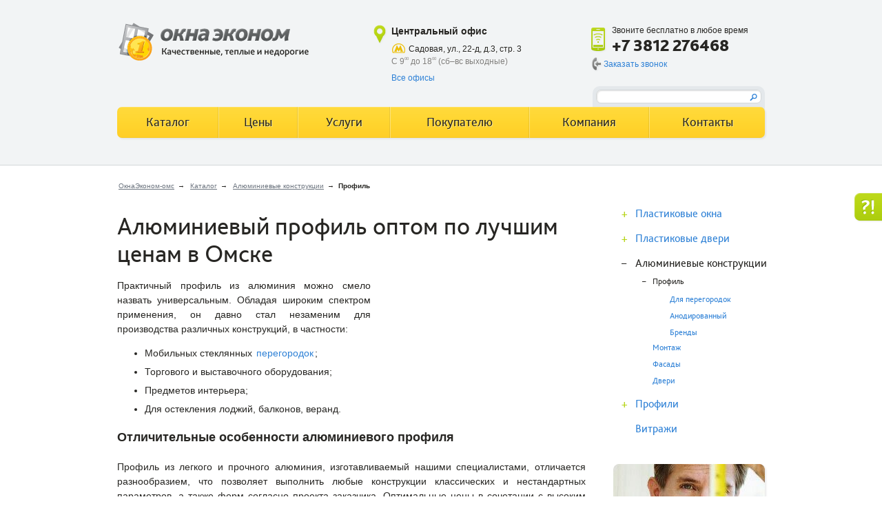

--- FILE ---
content_type: text/html; charset=utf-8
request_url: https://omsk.oknaekonom.ru/catalog/aluminievye-konstrykcii/profil/
body_size: 7679
content:
<!DOCTYPE html>
<html>
<head>
  <title>Алюминиевый профиль: производство, изготовление и продажа в магазине в Омске</title>
  <meta name="description" content="Заказать качественные и недорогие оконные системы а алюминиевый профиль в Омске. Устанавливаем окна быстро, качественно и надежно с максимально высокими сроками эксплуатации">
  <meta name="Description" content="">
  <meta name="Keywords" content="продажа производство алюминиевого профиля магазин, оптом профиль алюминиевый цена москва, производители алюминиевого профиля изготовление, алюминиевый профиль каталог на заказ, стоимость алюминиевый профиль розница">
  <meta http-equiv="Content-Type" content="text/html; charset=utf-8"><link rel="apple-touch-icon" sizes="57x57" href="/fav/apple-icon-57x57.png"><link rel="apple-touch-icon" sizes="60x60" href="/fav/apple-icon-60x60.png"><link rel="apple-touch-icon" sizes="72x72" href="/fav/apple-icon-72x72.png"><link rel="apple-touch-icon" sizes="76x76" href="/fav/apple-icon-76x76.png"><link rel="apple-touch-icon" sizes="114x114" href="/fav/apple-icon-114x114.png"><link rel="apple-touch-icon" sizes="120x120" href="/fav/apple-icon-120x120.png"><link rel="apple-touch-icon" sizes="144x144" href="/fav/apple-icon-144x144.png"><link rel="apple-touch-icon" sizes="152x152" href="/fav/apple-icon-152x152.png"><link rel="apple-touch-icon" sizes="180x180" href="/fav/apple-icon-180x180.png"><link rel="icon" type="image/png" sizes="192x192" href="/fav/android-icon-192x192.png"><link rel="icon" type="image/png" sizes="32x32" href="/fav/favicon-32x32.png"><link rel="icon" type="image/png" sizes="96x96" href="/fav/favicon-96x96.png"><link rel="icon" type="image/png" sizes="16x16" href="/fav/favicon-16x16.png"><link rel="manifest" href="/fav/manifest.json"><meta name="msapplication-TileColor" content="#ffffff"><meta name="msapplication-TileImage" content="/fav/ms-icon-144x144.png"><meta name="theme-color" content="#ffffff">
  <link rel='stylesheet' href='/css/base.css' type='text/css' media='screen'>
  <link rel='stylesheet' href='/css/screen.css' type='text/css' media='screen'>
  <script type='text/javascript' src='/js/jquery.js'></script>
  <script type='text/javascript' src='/js/jquery.gallery.js'></script>
  <script type='text/javascript' src='/js/jquery.fancybox.js'></script>
  <script type='text/javascript' src='/js/main.js'></script>
  <script type='text/javascript' src='/js/script.js'></script>
</head>
<body>
  <noscript>
  <div></div></noscript>
  <div class='wrap'>
    <div class='header-space'></div>
    <section class='container'>
      <section class='content'>
        <p class='breadcrumbs'><a href="/">ОкнаЭконом-омс</a> &rarr;&nbsp; <a href="/catalog/">Каталог</a> &rarr;&nbsp; <a href="/catalog/aluminievye-konstrykcii/">Алюминиевые конструкции</a> &rarr;&nbsp; <strong>Профиль</strong></p>
        <h1 class='h1'>Алюминиевый профиль оптом по лучшим ценам в Омске</h1>
        <div style="text-align: justify;">
          <img src="/netcat_files/Image/aljuminievyj-profil'.jpg" width="300" height="159" hspace="6" align="right" alt="алюминиевый профиль">Практичный профиль из алюминия можно смело назвать универсальным. Обладая широким спектром применения, он давно стал незаменим для производства различных конструкций, в частности:
        </div>
        <ul>
          <li>Мобильных стеклянных <a href="/catalog/aluminievye-konstrykcii/profil/dlya-peregorodok/">перегородок</a>;
          </li>
          <li>Торгового и выставочного оборудования;</li>
          <li>Предметов интерьера;</li>
          <li>Для остекления лоджий, балконов, веранд.</li>
        </ul>
        <div style="text-align: justify;">
          <span style="font-size: large;"><strong>Отличительные особенности алюминиевого профиля</strong></span>
        </div>
        <div style="text-align: justify;">
          &nbsp;
        </div>
        <div style="text-align: justify;">
          Профиль из легкого и прочного алюминия, изготавливаемый нашими специалистами, отличается разнообразием, что позволяет выполнить любые конструкции классических и нестандартных параметров, а также форм согласно проекта заказчика. Оптимальные цены в сочетании с высоким качеством исходного материала являются выгодным предложением для наших покупателей в Омске и Омской области. Долговечность окон основывается на высокой устойчивости к атмосферным влияниям и прочности при небольшом весе.
        </div>
        <div style="text-align: justify;">
          &nbsp;
        </div>
        <div style="text-align: justify;">
          <span style="font-size: large;"><strong>Привилегии индивидуального заказа на профиль</strong></span>
        </div>
        <div style="text-align: justify;">
          &nbsp;
        </div>
        <div style="text-align: justify;">
          Возможность использования алюминиевого профиля для производства конструкций различных форм делает изделия наиболее привлекательной продукцией для заказчиков. Согласно индивидуальному дизайн-проекту, наши специалисты справятся за оптимальные сроки с изготовлением профиля любой сложности и конфигурации. При объемных заказах на оптовые поставки в Омске и Омской области у нас действует система скидок и бонусов.&nbsp;
        </div>
        <div style="text-align: justify;">
          &nbsp;
        </div>
        <p><a class="submit" rel="popup" href="#popup-order-call" style="display: block;">заказать звонок</a></p>
      </section>
      <aside class='sidebar'>
        <ul class='submenu'>
          <li class='closed'>
            <a class='open' href='#open'>+</a><a class='close' href='#close'>&ndash;</a> <a href='/catalog/okna/'>Пластиковые окна</a>
            <ul>
              <li class='closed'>
                <a class='open' href='#open'>+</a><a class='close' href='#close'>&ndash;</a> <a href='/catalog/okna/plastikovie/'>Пластиковые</a>
                <ul>
                  <li class='closed'>
                    <a href='/catalog/okna/plastikovie/setki/'>Москитные сетки</a>
                  </li>
                  <li class='closed'>
                    <a href='/catalog/okna/plastikovie/finding/'>Фурнитура</a>
                  </li>
                  <li class='closed'>
                    <a class='open' href='#open'>+</a><a class='close' href='#close'>&ndash;</a> <a href='/catalog/okna/plastikovie/econom/'>Дешевые</a>
                    <ul>
                      <li>
                        <a href='/catalog/okna/plastikovie/econom/samye-deshevie/'>Самые дешевые</a>
                      </li>
                    </ul>
                  </li>
                  <li class='closed'>
                    <a href='/catalog/okna/plastikovie/nedorogie/'>Недорогие</a>
                  </li>
                  <li class='closed'>
                    <a href='/catalog/okna/plastikovie/story/'>Шторы</a>
                  </li>
                  <li class='closed'>
                    <a href='/catalog/okna/plastikovie/dlya-dachi/'>Для дачи</a>
                  </li>
                  <li class='closed'>
                    <a class='open' href='#open'>+</a><a class='close' href='#close'>&ndash;</a> <a href='/catalog/okna/plastikovie/cvetnie/'>Цветные</a>
                    <ul>
                      <li>
                        <a href='/catalog/okna/plastikovie/cvetnie/laminirovanie/'>Ламинированные</a>
                      </li>
                    </ul>
                  </li>
                  <li class='closed'>
                    <a href='/catalog/okna/plastikovie/reiting/'>Рейтинг</a>
                  </li>
                  <li class='closed'>
                    <a class='open' href='#open'>+</a><a class='close' href='#close'>&ndash;</a> <a href='/catalog/okna/plastikovie/komplektyuschie/'>Комплектующие</a>
                    <ul>
                      <li>
                        <a href='/catalog/okna/plastikovie/komplektyuschie/grebenka/'>Гребенка</a>
                      </li>
                      <li>
                        <a href='/catalog/okna/plastikovie/komplektyuschie/yplotnitel/'>Уплотнители</a>
                      </li>
                      <li>
                        <a href='/catalog/okna/plastikovie/komplektyuschie/klapany/'>Клапаны</a>
                      </li>
                    </ul>
                  </li>
                  <li class='closed'>
                    <a href='/catalog/okna/plastikovie/pod-derevo/'>Под дерево</a>
                  </li>
                  <li class='closed'>
                    <a href='/catalog/okna/plastikovie/vidy-otkrivaniya/'>Виды открывания</a>
                  </li>
                  <li class='closed'>
                    <a href='/catalog/okna/plastikovie/razmery/'>Размеры</a>
                  </li>
                  <li class='closed'>
                    <a href='/catalog/okna/plastikovie/otzivy/'>Отзывы</a>
                  </li>
                  <li class='closed'>
                    <a href='/catalog/okna/plastikovie/gotovie/'>Готовые окна</a>
                  </li>
                  <li class='closed'>
                    <a href='/catalog/okna/plastikovie/pvh/'>ПВХ</a>
                  </li>
                  <li class='closed'>
                    <a href='/catalog/okna/plastikovie/nestandartnye/'>Нестандартные</a>
                  </li>
                  <li class='closed'>
                    <a href='/catalog/okna/plastikovie/kalkylyator/'>Расчет стоимости</a>
                  </li>
                </ul>
              </li>
              <li class='closed'>
                <a class='open' href='#open'>+</a><a class='close' href='#close'>&ndash;</a> <a href='/catalog/okna/aluminievie/'>Алюминиевые</a>
                <ul>
                  <li class='closed'>
                    <a href='/catalog/okna/aluminievie/proizvodstvo/'>Производство</a>
                  </li>
                  <li class='closed'>
                    <a href='/catalog/okna/aluminievie/cena/'>Цены</a>
                  </li>
                  <li class='closed'>
                    <a href='/catalog/okna/aluminievie/otzivy/'>Отзывы</a>
                  </li>
                </ul>
              </li>
              <li class='closed'>
                <a class='open' href='#open'>+</a><a class='close' href='#close'>&ndash;</a> <a href='/catalog/okna/metalloplastikovie/'>Металлопластиковые</a>
                <ul>
                  <li class='closed'>
                    <a href='/catalog/okna/metalloplastikovie/cena/'>Цены</a>
                  </li>
                </ul>
              </li>
              <li class='closed'>
                <a href='/catalog/okna/energosberegauschie/'>Энергосберегающие</a>
              </li>
              <li class='closed'>
                <a href='/catalog/okna/evrookna/'>Евроокна</a>
              </li>
              <li class='closed'>
                <a class='open' href='#open'>+</a><a class='close' href='#close'>&ndash;</a> <a href='/catalog/okna/pvh/'>ПВХ</a>
                <ul>
                  <li class='closed'>
                    <a href='/catalog/okna/pvh/profil/'>Профили</a>
                  </li>
                  <li class='closed'>
                    <a href='/catalog/okna/pvh/ceny/'>Цены</a>
                  </li>
                  <li class='closed'>
                    <a href='/catalog/okna/pvh/raschet/'>Расчет</a>
                  </li>
                  <li class='closed'>
                    <a href='/catalog/okna/pvh/rassrochka-i-kredit/'>Рассрочка и кредит</a>
                  </li>
                  <li class='closed'>
                    <a href='/catalog/okna/pvh/zakaz/'>Заказ</a>
                  </li>
                  <li class='closed'>
                    <a href='/catalog/okna/pvh/akcii/'>Акции</a>
                  </li>
                </ul>
              </li>
              <li class='closed'>
                <a class='open' href='#open'>+</a><a class='close' href='#close'>&ndash;</a> <a href='/catalog/okna/steklopakety/'>Стеклопакеты</a>
                <ul>
                  <li class='closed'>
                    <a href='/catalog/okna/steklopakety/stis/'>stis</a>
                  </li>
                </ul>
              </li>
            </ul>
          </li>
          <li class='closed'>
            <a class='open' href='#open'>+</a><a class='close' href='#close'>&ndash;</a> <a href='/catalog/dveri/'>Пластиковые двери</a>
            <ul>
              <li class='closed'>
                <a href='/catalog/dveri/balkonnie/'>Балконные</a>
              </li>
              <li class='closed'>
                <a href='/catalog/dveri/pvh/'>ПВХ</a>
              </li>
              <li class='closed'>
                <a href='/catalog/dveri/plastikovie/'>Пластиковые</a>
              </li>
              <li class='closed'>
                <a href='/catalog/dveri/mezhlomnatnie/'>Межкомнатные</a>
              </li>
              <li class='closed'>
                <a href='/catalog/dveri/vhodnie/'>Входные</a>
              </li>
            </ul>
          </li>
          <li class='opened active'>
            <a class='open' href='#open'>+</a><a class='close' href='#close'>&ndash;</a> <a href='/catalog/aluminievye-konstrykcii/'>Алюминиевые конструкции</a>
            <ul>
              <li class='opened active'>
                <a class='open' href='#open'>+</a><a class='close' href='#close'>&ndash;</a> <a href='/catalog/aluminievye-konstrykcii/profil/'>Профиль</a>
                <ul>
                  <li class='closed'>
                    <a href='/catalog/aluminievye-konstrykcii/profil/dlya-peregorodok/'>Для перегородок</a>
                  </li>
                  <li class='closed'>
                    <a href='/catalog/aluminievye-konstrykcii/profil/anodirovannyi/'>Анодированный</a>
                  </li>
                  <li class='closed'>
                    <a href='/catalog/aluminievye-konstrykcii/profil/brendy/'>Бренды</a>
                  </li>
                </ul>
              </li>
              <li class='closed'>
                <a href='/catalog/aluminievye-konstrykcii/montazh/'>Монтаж</a>
              </li>
              <li class='closed'>
                <a href='/catalog/aluminievye-konstrykcii/fasady/'>Фасады</a>
              </li>
              <li class='closed'>
                <a href='/catalog/aluminievye-konstrykcii/dveri/'>Двери</a>
              </li>
            </ul>
          </li>
          <li class='closed'>
            <a class='open' href='#open'>+</a><a class='close' href='#close'>&ndash;</a> <a href='/catalog/profil/'>Профили</a>
            <ul>
              <li class='closed'>
                <a class='open' href='#open'>+</a><a class='close' href='#close'>&ndash;</a> <a href='/catalog/profil/rehau/'>rehau</a>
                <ul>
                  <li class='closed'>
                    <a href='/catalog/profil/rehau/ceny/'>Цены</a>
                  </li>
                  <li class='closed'>
                    <a href='/catalog/profil/rehau/otzivy/'>Отзывы</a>
                  </li>
                </ul>
              </li>
              <li class='closed'>
                <a class='open' href='#open'>+</a><a class='close' href='#close'>&ndash;</a> <a href='/catalog/profil/novotex/'>novotex</a>
                <ul>
                  <li class='closed'>
                    <a href='/catalog/profil/novotex/termo/'>termo 70</a>
                  </li>
                  <li class='closed'>
                    <a href='/catalog/profil/novotex/techno/'>techno 58</a>
                  </li>
                </ul>
              </li>
            </ul>
          </li>
          <li class='closed'>
            <a href='/catalog/vitrazh/'>Витражи</a>
            <ul></ul>
          </li>
        </ul>
        <div class='block'>
          <div class='slider-banners'>
            <div class='hold'>
              <ul>
                <li>
                  <a href='/buyer/sizes/' rel='nofollow'><img src='/netcat_files/1/131/bnnrn.jpg' width='220' height='300' alt=''> <span class='cover'><img src='/netcat_files/1/131/spacer.gif' width='115' height='115' alt=''></span> <span class='text'></span></a>
                </li>
                <li>
                  <a href='/catalog/okna/' rel='nofollow'><img src='/netcat_files/1/131/windows2.jpg' width='220' height='300' alt=''> <span class='cover'><img src='/netcat_files/1/131/cover10_1.png' width='115' height='115' alt='-10%'></span> <span class='text'><span><em>Установите окна<br></em></span><span><em>европейского<br></em></span><span><em>качества по<br></em></span><span><em>специальной цене</em></span></span></a>
                </li>
                <li>
                  <a href='/catalog/aluminievye-konstrykcii/' rel='nofollow'><img src='/netcat_files/1/131/aluminium.jpg' width='220' height='300' alt=''> <span class='cover'><img src='/netcat_files/1/131/cover10_0.png' width='115' height='115' alt='-20%'></span> <span class='text'><span><em>Поддержка<br></em></span><span><em>нужного<br></em></span><span><em>микроклимата<br></em></span><span><em>в доме</em></span></span></a>
                </li>
              </ul>
              <div class='cover-tl'></div>
              <div class='cover-tr'></div>
              <div class='cover-bl'></div>
              <div class='cover-br'></div>
              <div class='cover-r'></div>
              <div class='cover-b'></div>
            </div>
            <ul class='pages'>
              <li class='active'><i></i></li>
              <li><i></i></li>
              <li><i></i></li>
            </ul>
          </div>
        </div>
        <div class='block'>
          <article class='formspace bordered' id='addcallbackform'>
            <div class='h3'>
              Получить<br>
              консультацию
            </div>
            <p class='big'>Позвоните по номеру</p>
            <p class='number'>276468</p>
            <p>Или оставьте нам свои контактные данные и мы вам перезвоним</p>
            <form class='form' action='#'>
              <p><input type='text' name='f_Name' value='Ваше имя' onfocus="if(this.value == 'Ваше имя') {this.value='';};" onblur="if(this.value == '') {this.value='Ваше имя';};"></p>
              <p><input type='text' name='f_Phone' value='Ваш номер телефона' onfocus="if(this.value == 'Ваш номер телефона') {this.value='';};" onblur="if(this.value == '') {this.value='Ваш номер телефона';};"></p>
              <p><input type='submit' value='отправить заявку'></p>
            </form>
            <div class='green'>
              <a href='#close' class='close'></a>
              <p class='h3'>Ваша заявка принята</p>
              <p>В ближайшее время вам перезвонят.</p><button class='ok'>ок</button>
            </div>
          </article>
        </div>
        <div class='how'>
          <div class='h3'>
            Как выбрать?
          </div>
          <p>Затрудняетесь с выбором?<br>
          <a class='red' href='#'>Хотите получить самое выгодное предложение?</a> Звоните или оставьте свой номер телефона, мы с вами свяжемся.</p>
          <p class='number'>+7 3812 276468</p>
          <p class='all'><a href='#'>Получить консультацию</a></p>
        </div>
        <div class='faq'>
          <h3 class='h3'>Вопрос-ответ</h3>
        </div>
        <ul class='links'>
          <li>
            <a href='/buyer/gallery/'>Примеры работ</a>
            <div class='block sub'>
              <ul class='gallery bordered'>
                <li>
                  <a href='/netcat_files/123/134/kompanija_okna_e__konom.jpg'><img src='/netcat_files/123/134/kompanija_okna_e__konom.jpg' width='140' height='200' alt=''></a>
                </li>
                <li>
                  <a href='/netcat_files/123/134/okna_e__konom_raboty.jpg'><img src='/netcat_files/123/134/okna_e__konom_raboty.jpg' width='140' height='200' alt=''></a>
                </li>
                <li>
                  <a href='/netcat_files/123/134/okna_e__konom.jpg'><img src='/netcat_files/123/134/okna_e__konom.jpg' width='140' height='200' alt=''></a>
                </li>
              </ul>
              <div class='all'>
                <a href='/buyer/gallery/'>Галерея работ</a>
              </div>
            </div>
          </li>
          <li>
            <a href='/buyer/reviews/'>Отзывы</a>
            <div class='block sub'>
              <article class='opinions bordered'>
                <p class='author'><strong>Валерия</strong>,</p>Осенью делали ремонт в детском саду, нужно было заменить окна в группе, куда ходят наши дети. Нас как родителей интересовала прежде всего качество, но и цена не должна быть сильно высокой. Обратились в данную компанию, менеджеры быстро нас сориентировали по качеству и ценам. Единственное у нас не было много времени, нужно было все установить в короткие сроки, за это отдельная благодарность, данной компании &quot;ОкнаЭконом-омс&quot;, то что установили без задержек. Окна по качеству хорошие, теперь в группе тепло, окна не продувают, не потеют, все ручки и механизмы отлично работают. Мы остались полностью довольны!
              </article>
              <p class='all'><a href='/buyer/reviews/' rel='nofollow'>Все отзывы</a></p>
            </div>
          </li>
          <li>
            <a href='/buyer/certificates/'>Сертификаты</a>
            <div class='block sub'>
              <div class='slider-links bordered'>
                <div class='hold'>
                  <ul>
                    <li>
                      <a href='/netcat_files/110/132/sert1_0.jpg' rel='certificates-gallery'><img src='/netcat_files/110/132/sert1_0.jpg' width='129' height='187' alt='сертификат 4б'></a>
                    </li>
                    <li>
                      <a href='/netcat_files/110/132/sert2.jpg' rel='certificates-gallery'><img src='/netcat_files/110/132/sert2.jpg' width='129' height='187' alt='сертификат б'></a>
                    </li>
                    <li>
                      <a href='/netcat_files/110/132/sert3.jpg' rel='certificates-gallery'><img src='/netcat_files/110/132/sert3.jpg' width='129' height='187' alt='Сертификат 8'></a>
                    </li>
                    <li>
                      <a href='/netcat_files/110/132/sert4.jpg' rel='certificates-gallery'><img src='/netcat_files/110/132/sert4.jpg' width='129' height='187' alt='Сертификат 6'></a>
                    </li>
                    <li>
                      <a href='/netcat_files/110/132/sert5.jpg' rel='certificates-gallery'><img src='/netcat_files/110/132/sert5.jpg' width='129' height='187' alt='Сертификат 5'></a>
                    </li>
                  </ul>
                </div>
                <ul class='pages'>
                  <li class='active'><i></i></li>
                  <li><i></i></li>
                  <li><i></i></li>
                  <li><i></i></li>
                  <li><i></i></li>
                </ul>
              </div>
              <p class='all'><a href='/buyer/certificates/'>Наши сертификаты</a></p>
            </div>
          </li>
          <li>
            <a href='/faq/'>Как выбрать?</a>
            <div class='how sub'>
              <p>Затрудняетесь с&nbsp;выбором?<br>
              <a class='red' href='#'>Хотите получить самое выгодное предложение?</a> Звоните или оставьте свой номер телефона, мы&nbsp;с&nbsp;вами свяжемся.</p>
              <p class='number'>+7 3812 276468</p>
              <p class='all'><a href='#'>Получить консультацию</a></p>
            </div>
          </li>
          <li>
            <a href='/buyer/question/'>Вопрос-ответ</a>
            <div class='faq sub'></div>
          </li>
        </ul>
        <ul class='services'>
          <li>
            <span class='pic-calc'></span><a href='/ceny/kalculator/'>Онлайн-калькулятор</a><br>
            Посчитайте стоимость установки
          </li>
          <li>
            <span class='pic-ruler'></span><a href='#popup-order-size' rel='popup'>Вызвать замерщика</a><br>
            Приезд в тот же день
          </li>
        </ul>
      </aside>
    </section>
    <header class='header'>
      <div class='space'>
        <p class='logo'><a href='/'><img src='/img/logo.png' alt='ОкнаЭконом-омс'></a></p>
        <p class='contacts'><i class='pic'></i> <span class='h'>Центральный офис</span> <i class='subway'></i>Садовая, ул., 22-д, д.3, стр. 3 <span class='workhours'>С 9<span class='sup'>00</span> до 18<span class='sup'>00</span> (сб–вс выходные)</span> <a href='/contacts/' rel='nofollow'>Все офисы</a></p>
        <div class='phone'>
          <i class='pic'></i> Звоните бесплатно в любое время <strong>+7 3812 276468</strong>
          <ul class='actions'>
            <li class='callback'>
              <i></i><a href='#popup-order-call' rel='popup'>Заказать звонок</a>
            </li>
          </ul>
        </div>
        <div class='search'>
          <form action='/search/' method='get'>
            <p><input type='hidden' value='index' name='action'> <input type='text' name='text'> <input value='' type='submit'></p>
          </form>
        </div>
        <nav class='menu'>
          <table>
            <tr>
              <td>
                <a href='/catalog/'>Каталог</a>
              </td>
              <td>
                <a href='/ceny/'>Цены</a>
              </td>
              <td>
                <a href='/yslygi/'>Услуги</a>
              </td>
              <td>
                <a href='/buyer/'>Покупателю</a>
              </td>
              <td>
                <a href='/kompaniya/'>Компания</a>
              </td>
              <td>
                <a href='/contacts/'>Контакты</a>
              </td>
            </tr>
          </table>
        </nav>
      </div>
      <p class='question'><a href='/buyer/question/'></a></p>
    </header>
    <footer class='footer'>
      <div class='space'>
        <div class='bottom-nav'>
          <div class='cell'>
            <div class='h6'>
              Каталог
            </div>
            <ul class='list'>
              <li>
                <a href='/catalog/okna/' rel='nofollow'>Пластиковые окна</a>
              </li>
              <li>
                <a href='/catalog/dveri/' rel='nofollow'>Пластиковые двери</a>
              </li>
              <li>
                <a href='/catalog/aluminievye-konstrykcii/' rel='nofollow'>Алюм. конструкции</a>
              </li>
              <li>
                <a href='/catalog/vitrazh/' rel='nofollow'>Витражи</a>
              </li>
              <li>
                <a href='/catalog/profil/' rel='nofollow'>Профили</a>
              </li>
            </ul>
          </div>
          <div class='cell'>
            <div class='h6'>
              Услуги
            </div>
            <ul class='list'>
              <li>
                <a href="/yslygi/ystanovka-okon/" rel='nofollow'>Установка</a>
              </li>
              <li>
                <a href="/yslygi/montazh/" rel='nofollow'>Монтаж</a>
              </li>
              <li>
                <a href="/yslygi/proizvodstvo/" rel='nofollow'>Производство</a>
              </li>
              <li>
                <a href="/yslygi/besplatniy-zamer/" rel='nofollow'>Замер</a>
              </li>
              <li>
                <a href="/yslygi/zamena-steklopaketov/" rel='nofollow'>Замена стеклопакетов</a>
              </li>
              <li>
                <a href="/yslygi/osteklenie/" rel='nofollow'>Остекление</a>
              </li>
              <li>
                <a href="/yslygi/remont-i-obslyzhivanie-okon/" rel='nofollow'>Ремонт и обслуживание</a>
              </li>
            </ul>
          </div>
          <div class='cell'>
            <div class='h6'>
              Покупателю
            </div>
            <ul class='list'>
              <li>
                <a href="/buyer/question/" rel='nofollow'>Вопрос-ответ</a>
              </li>
              <li>
                <a href="/buyer/security/" rel='nofollow'>Гарантии</a>
              </li>
              <li>
                <a href="/buyer/certificates/" rel='nofollow'>Сертификаты</a>
              </li>
              <li>
                <a href="/buyer/clients/" rel='nofollow'>Наши клиенты</a>
              </li>
              <li>
                <a href="/buyer/reviews/" rel='nofollow'>Отзывы</a>
              </li>
              <li>
                <a href="/buyer/gallery/" rel='nofollow'>Примеры работ</a>
              </li>
              <li>
                <a href="/buyer/sizes/" rel='nofollow'>Типовые размеры окон</a>
              </li>
            </ul>
          </div>
          <div class='cell'>
            <div class='h6'>
              Компания
            </div>
            <ul class='list'>
              <li>
                <a href="/kompaniya/vakansii-i-sotrydnichestvo/" rel='nofollow'>Вакансии</a>
              </li>
              <li>
                <a href="/kompaniya/geografiya-ystanovki/" rel='nofollow'>География услуг</a>
              </li>
              <li>
                <a href="/kompaniya/dokymenty/" rel='nofollow'>Документы</a>
              </li>
              <li>
                <a href="/kompaniya/otzivy/" rel='nofollow'>Отзывы</a>
              </li>
            </ul>
          </div>
        </div>
        <div class='right'>
          <p class='copy'>&copy; 2012-2016 ОкнаЭконом-омс</p>
          <p class='phone'>Звоните бесплатно в любое время <strong>+7 3812 276468</strong><a href='#popup-order-call' rel='popup'>Заказать звонок</a></p>
          <ul class='social'>
            <li>
              <a class='fb' href='#' rel='nofollow'>Facebook</a>
            </li>
            <li>
              <a class='vk' href='#' rel='nofollow'>Вконтакте</a>
            </li>
            <li>
              <a class='tw' href='#' rel='nofollow'>Twitter</a>
            </li>
          </ul>
          <p><a href='/map/' rel='nofollow'>Карта сайта</a></p>
        </div>
      </div>
    <p>Наши филиалы: <a href='https://kazan.oknaekonom.ru/catalog/aluminievye-konstrykcii/profil/' title='Филиал Казань'>Казань</a> / <a href='https://chelyabinsk.oknaekonom.ru/catalog/aluminievye-konstrykcii/profil/' title='Филиал Челябинск'>Челябинск</a> / <a href='https://rnd.oknaekonom.ru/catalog/aluminievye-konstrykcii/profil/' title='Филиал Ростов-на-Дону'>Ростов-на-Дону</a> / <a href='https://ufa.oknaekonom.ru/catalog/aluminievye-konstrykcii/profil/' title='Филиал Уфа'>Уфа</a> / <a href='https://volgograd.oknaekonom.ru/catalog/aluminievye-konstrykcii/profil/' title='Филиал Волгоград'>Волгоград</a> / <a href='https://perm.oknaekonom.ru/catalog/aluminievye-konstrykcii/profil/' title='Филиал Пермь'>Пермь</a> / <a href='https://oknaekonom.ru/catalog/aluminievye-konstrykcii/profil/' title='Филиал Москва'>Москва</a> / </p></footer>
  </div>
  <div class='block popup popup-order-size'>
    <article class='formspace bordered' id='addcallgagerform'>
      <div class='h3'>
        Вызвать замерщика
      </div>
      <p class='small'>Приезд в тот же день</p>
      <p class='strong'>Оставьте нам ваши контактные данные и мы перезвоним</p>
      <form class='form' action='#'>
        <p><input type='text' name='f_Name' value='Ваше имя' onfocus="if(this.value == 'Ваше имя') {this.value='';};" onblur="if(this.value == '') {this.value='Ваше имя';};"></p>
        <p><input type='text' name='f_Phone' value='Ваш номер телефона' onfocus="if(this.value == 'Ваш номер телефона') {this.value='';};" onblur="if(this.value == '') {this.value='Ваш номер телефона';};"></p>
        <p><input type='submit' value='отправить заявку'></p>
      </form>
      <div class='green'>
        <a href='#close' class='close'></a>
        <p class='h3'>Ваша заявка принята</p>
        <p>В ближайшее время с вами свяжется наш менеджер, чтобы обговорить детали.</p><button class='ok'>ок</button>
      </div>
    </article>
  </div>
  <div class='block popup popup-order-call'>
    <article class='formspace bordered' id='addcallbackformtime'>
      <div class='h3'>
        Заказать звонок
      </div>
      <p class='strong'><b>Нет возможности позвонить?</b><br>
      Оставьте нам ваши контактные данные и мы перезвоним.</p>
      <form class='form' action='#'>
        <p><label class='for'>Укажите ваше имя<span class='red'>*</span></label><input type='text' value='' name='f_Name'></p>
        <p><label class='for'>Номер телефона<span class='red'>*</span></label><input type='text' value='' name='f_Phone'></p>
        <p><label class='for'>Удобное время</label><input type='text' value='' name='f_Time'></p>
        <p><label class='legend'><span class='red'>*</span> &ndash; поля, обязательные для заполнения</label><input type='submit' value='заказать звонок'></p>
      </form>
      <div class='green'>
        <a href='#close' class='close'></a>
        <p class='h3'>Ваша заявка принята</p>
        <p>В ближайшее время вам перезвонят.</p><button class='ok'>ок</button>
      </div>
    </article>
  </div>
  <div class='block popup popup-add-review'>
    <article class='formspace bordered' id='addreviewform'>
      <h3 class='h3'>Добавление отзыва</h3>
      <p class='strong'>Оставьте ваш отзыв. Это поможет нам в&nbsp;организации качественных услуг и&nbsp;предоставлении качественного товара</p>
      <form class='form' action='#'>
        <p><label class='for'>Укажите ваше имя<span class='red'>*</span></label><input type='text' value='' name='f_Name'></p>
        <p><label class='for'>Текст отзыва</label> 
        <textarea cols='4' rows='4' name='f_Text'></textarea></p>
        <p><label class='legend'><span class='red'>*</span> &ndash; поля, обязательные для заполнения</label><input type='submit' value='добавить отзыв'></p>
      </form>
      <div class='green'>
        <a href='#close' class='close'></a>
        <p class='h3'>Спасибо за отзыв!</p>
        <p>Мы&nbsp;изучим каждый отзыв наших клиентов и&nbsp;обязательно на&nbsp;него отреагируем</p><button class='ok'>ок</button>
      </div>
    </article>
  </div>
  <div class='block popup popup-order'>
    <article class='formspace bordered' id='addorderform'>
      <h3 class='h3'>Заказ окна</h3>
      <p class='strong'>Оставьте нам ваши контактные данные и&nbsp;мы&nbsp;перезвоним.</p>
      <form class='form' action='#'>
        <p><label class='for'>Укажите ваше имя<span class='red'>*</span></label><input type='text' value='' name='f_Name'></p>
        <p><label class='for'>Номер телефона<span class='red'>*</span></label><input type='text' value='' name='f_Phone'></p>
        <p><label class='for'>Время доставки</label><input type='text' value='' name='f_Time'></p>
        <p><label class='for'>Адрес доставки</label> 
        <textarea cols='4' rows='4' name='f_Address'></textarea></p>
        <p><label class='legend'><span class='red'>*</span> &ndash; поля, обязательные для заполнения</label><input type='submit' value='заказать'></p>
      </form>
      <div class='green'>
        <a href='#close' class='close'></a>
        <p class='h3'>Ваш заказ принят</p>
        <p>Наши специалисты обработают заказ и&nbsp;в&nbsp;ближайшее<br>
        время вам перезвонят чтобы обсудить<br>
        вопросы доставки и&nbsp;оплаты</p><button class='ok'>ок</button>
      </div>
    </article>
  </div>
<!-- Yandex.Metrika counter --> <script type="text/javascript" > (function(m,e,t,r,i,k,a){m[i]=m[i]||function(){(m[i].a=m[i].a||[]).push(arguments)}; var z = null;m[i].l=1*new Date(); for (var j = 0; j < document.scripts.length; j++) {if (document.scripts[j].src === r) { return; }} k=e.createElement(t),a=e.getElementsByTagName(t)[0],k.async=1,k.src=r,a.parentNode.insertBefore(k,a)}) (window, document, "script", "https://mc.yandex.ru/metrika/tag.js", "ym"); ym(90289302, "init", { clickmap:true, trackLinks:true, accurateTrackBounce:true }); </script> <noscript><div><img src="https://mc.yandex.ru/watch/90289302" style="position:absolute; left:-9999px;" alt="" /></div></noscript> <!-- /Yandex.Metrika counter --></body>
</html>


--- FILE ---
content_type: text/css;charset=UTF-8
request_url: https://omsk.oknaekonom.ru/css/base.css
body_size: 1538
content:
@charset "utf-8";
/* -----------------------------------------------------------------------
* Filename: base.css
* Description: Base CSS styles
*/


/* _font-face
 ----------------------------------------------------------------------- */
@font-face {
font-family:'BlissProBold';
src:url('../fonts/blisspro-boldwebfont.eot');
src:url('../fonts/blisspro-boldwebfont.eot?#iefix') format('embedded-opentype'), url('../fonts/blisspro-boldwebfont.woff') format('woff'), url('../fonts/blisspro-boldwebfont.ttf') format('truetype'), url('../fonts/blisspro-boldwebfont.svg#BlissProBold') format('svg');
font-weight:normal;
font-style:normal;
}
@font-face {
font-family:'BlissProHeavyRegular';
src:url('../fonts/blisspro-heavywebfont.eot');
src:url('../fonts/blisspro-heavywebfont.eot?#iefix') format('embedded-opentype'), url('../fonts/blisspro-heavywebfont.woff') format('woff'), url('../fonts/blisspro-heavywebfont.ttf') format('truetype'), url('../fonts/blisspro-heavywebfont.svg#BlissProHeavyRegular') format('svg');
font-weight:normal;
font-style:normal;
}
@font-face {
font-family:'BlissProRegular';
src:url('../fonts/blisspro-regularwebfont.eot');
src:url('../fonts/blisspro-regularwebfont.eot?#iefix') format('embedded-opentype'), url('../fonts/blisspro-regularwebfont.woff') format('woff'), url('../fonts/blisspro-regularwebfont.ttf') format('truetype'), url('../fonts/blisspro-regularwebfont.svg#BlissProRegular') format('svg');
font-weight:normal;
font-style:normal;
}
@font-face {
font-family:'BlissProMediumRegular';
src:url('../fonts/blisspro-mediumwebfont.eot');
src:url('../fonts/blisspro-mediumwebfont.eot?#iefix') format('embedded-opentype'), url('../fonts/blisspro-mediumwebfont.woff') format('woff'), url('../fonts/blisspro-mediumwebfont.ttf') format('truetype'), url('../fonts/blisspro-mediumwebfont.svg#BlissProMediumRegular') format('svg');
font-weight:normal;
font-style:normal;
}


/* _basic styles
 ----------------------------------------------------------------------- */
html, body {
width:100%;
height:100%;
}
body {
padding:0;
margin:0;
font:14px/21px Arial, Helvetica, sans-serif;
color:#272623;
background:#fff;
}
form, fieldset {
margin:0;
padding:0;
border:0;
}
input, select, textarea, button {
font-family:Arial, Helvetica, sans-serif;
color:#333;
font-size:12px;
outline:none;
}
input[type="text"], input[type="password"], textarea {
width:162px;
padding:5px 8px 4px 8px;
border:1px solid #d4d8d9;
margin:0;
border-radius:4px;
-moz-border-radius:4px;
-webkit-border-radius:4px;
-moz-box-shadow:inset 1px 1px 2px #e0e0e0;
-webkit-box-shadow:inset 1px 1px 2px #e0e0e0;
box-shadow:inset 1px 1px 2px #e0e0e0;
color:#807e7a;
position:relative;
font-size:12px;
line-height:normal;
background:#fff;
}
textarea {
resize:none;
}
input[type="submit"], button, a.submit {
width:180px;
height:25px;
padding:0 0 2px 0;
border:none;
border-radius:4px;
-moz-border-radius:4px;
-webkit-border-radius:4px;
box-shadow:1px 1px 2px #e4e6e7;
-moz-box-shadow:1px 1px 2px #e4e6e7;
-webkit-box-shadow:1px 1px 2px #e4e6e7;
position:relative;
font:18px/21px "BlissProBold", Arial, Helvetica, sans-serif;
color:#fff;
text-shadow:-1px -1px 0 #8cb805;
cursor:pointer;
text-align:center;
background:#bcd819 url('../img/submit.png') repeat-x 0 0;
}
a.submit {
padding:0;
line-height:24px;
}
input[type="submit"]:hover, button:hover, a.submit:hover {
text-shadow:-1px -1px 0 #a1d406;
background:#cae81b;
}
@-moz-document url-prefix() {
	input[type="submit"], button {
		padding-bottom:3px;
	}
}
input[type="radio"],input[type="checkbox"] {
width:15px;
height:15px;
padding:0;
margin:0;
}
.form p {
margin:0 0 10px 0;
}
header, nav, section, article, aside, footer {
display:block;
}
img {
border:0;
vertical-align:top;
}
a {
color:#2e81d6;
text-decoration:none;
outline:none;
cursor:pointer;
padding:0 2px;
}
a:hover, a:hover .over {
color:#fff;
background:#2e81d6;
text-shadow:none;
}
.over {
padding:0 2px;
}
table {
border-collapse:collapse;
}
p {
margin:0 0 21px 0;
}
h1, h2, h3, h4, h5, h6,
.h1, .h2, .h3, .h4, .h5, .h6 {
margin:inherit;
font-family:"BlissProHeavyRegular", "Arial Black", Gadget, sans-serif;
font-size:inherit;
line-height:inherit;
font-weight:normal;
}
.h1 {
margin:0 0 14px 0;
font:36px/40px "BlissProRegular", "Arial Black", Gadget, sans-serif;
}
.h2 {
margin:0 0 14px 0;
font-size:30px;
line-height:38px;
}
.h3 {
margin:0 0 14px 0;
font-size:21px;
line-height:20px;
}
.h4 {
margin:0 0 7px 0;
font:bold 18px/21px Arial, Helvetica, sans-serif;
}
.h5 {
margin:0 0 7px 0;
font:bold 14px/18px Arial, Helvetica, sans-serif;
}
.h6 {
margin:0 0 7px 0;
font:bold 12px/16px Arial, Helvetica, sans-serif;
}
ul li, ol li {
padding-bottom:6px;
}


a.red {
color:#e84a4a;
}
a.red:hover {
color:#fff;
background:#e84a4a;
}

hr {
width:100%;
height:1px;
border:none;
margin:0 0 45px 0;
display:block;
overflow:hidden;
position:relative;
top:18px;
color:#d3d6d8;
background:#d3d6d8;
}


/* _clearfix
 ----------------------------------------------------------------------- */
.clear,.clearfix:after {
content:"\0020";
display:block;
height:0;
clear:both;
visibility:hidden;
overflow:hidden;
}

/* БЛОК ЦЕН НА ПЛАСТИКОВЫЕ ОКНА */
.windows_price h2 {
	font-weight: normal;
	font-size: 30px;	
	font-family:'BlissProRegular', Arial;
}

.windows_price h3 {
	font-weight: normal;
	font-size: 20px;
	font-family:'BlissProRegular', Arial;	
}

.windows_price_one {
	margin-top:30px;
}

.windows_price_one_image {
	margin:10px auto;
	text-align: center;
}

.windows_price_one_description {
	background: url(/images/windows_price/ribbon.png) no-repeat;
	width:580px;
	height:200px;
	font-family:'BlissProRegular', Arial;
	margin-left:40px;
}

.windows_price_description_price {
	float:left;
	width:170px;
	height:175px;
	margin-left:70px;
	font-size: 25px;
	color:white;
	text-shadow: 0px 0px 4px #f68e56;
	text-align: center;
	margin-top:20px;
	font-weight: 300;
}

.windows_price_description_price span {
	margin-top:35px;
	font-size: 45px;
	display: inline-block;
	text-align: center;
	margin-bottom:13px;
	margin-left:-15px;
}

.windows_price_one_description_top {
	float:right;
	margin-top:10px;
	margin-right:3px;
	color:#777;
	margin-bottom:20px;
}

.windows_price_description_text {
	color: #f68e56;
	float:right;
	width:155px;
	margin-right:10px;
	text-align: right;
}

/* /БЛОК ЦЕН НА ПЛАСТИКОВЫЕ ОКНА */

--- FILE ---
content_type: text/css;charset=UTF-8
request_url: https://omsk.oknaekonom.ru/css/screen.css
body_size: 8674
content:
@charset "utf-8";
/* -----------------------------------------------------------------------
* Filename: screen.css
* Description: Main CSS file
*/



/* _layout
 ----------------------------------------------------------------------- */
.wrap {
min-width:940px;
max-width:10000px;
min-height:100%;
margin:0 auto;
position:relative;
overflow:hidden;
}

.container {
width:940px;
padding:35px 0 0 0;
margin:0 auto 330px auto;
position:relative;
}

.content {
width:680px;
float:left;
position:relative;
}

.sidebar {
width:220px;
padding-top:8px;
float:right;
position:relative;
}

.wrap:after, .container:after, .content:after, .sidebar:after, .header:after {
content:"\0020";
display:block;
height:0;
clear:both;
visibility:hidden;
overflow:hidden;
}



/* _footer
 ----------------------------------------------------------------------- */
.footer {
width:100%;
height:291px;
border-top:1px solid #d3d6d8;
position:absolute;
left:0;
bottom:0;
overflow:hidden;
font-size:12px;
line-height:20px;
background:#f2f4f5;
}
.footer .space {
width:940px;
margin:0 auto;
position:relative;
}

.footer .bottom-nav {
width:640px;
overflow:hidden;
position:absolute;
top:46px;
left:0;
}
.footer .bottom-nav .cell {
width:140px;
padding:0 20px 0 0;
float:left;
}
.footer .bottom-nav .list {
list-style:none;
margin:0;
padding:0;
border-top:1px solid #d4d8d9;
font-size:12px;
line-height:16px;
}
.footer .bottom-nav .list li {
padding:7px 0 6px 0;
border-bottom:1px solid #d4d8d9;
}
.footer .bottom-nav .list a {
padding:1px;
color:#667880;
position:relative;
left:-2px;
}
.footer .bottom-nav .list a:hover {
background:#667880;
color:#fff;
}

.footer .right {
width:220px;
padding:44px 0 0 0;
position:absolute;
top:0;
right:0;
letter-spacing:-0.1px;
}
.footer .copy {
margin:0 0 14px 0;
display:block;
}
.footer .phone {
margin:0 0 34px 0;
display:block;
}
.footer .phone strong {
display:block;
font:24px/24px "BlissProHeavyRegular", "Arial Black", Gadget, sans-serif;
}
.footer .phone a {
padding:1px 2px;
position:relative;
left:-2px;
top:2px;
}

.footer .social {
width:100%;
margin:0;
padding:0;
list-style:none;
overflow:hidden;
}
.footer .social li {
padding:0;
margin:0 8px 0 0;
float:left;
}
.footer .social a {
padding:0;
display:block;
text-align:left;
text-indent:-9999px;
width:16px;
height:16px;
overflow:hidden;
background:url('../img/social.png') no-repeat 0 -9999px;
}
.footer .social .fb {background-position:0 0;}
.footer .social .vk {background-position:-24px 0;}
.footer .social .tw {background-position:-47px 0;}



/* _header
 ----------------------------------------------------------------------- */
.header {
width:100%;
border-bottom:1px solid #d3d6d8;
position:absolute;
top:0;
left:0;
z-index:30;
background:#f2f4f5;
}
.header-space {
width:100%;
height:249px;
position:relative;
z-index:0;
}
.index .header-space {
height:543px;
}
.header .space {
width:940px;
min-height:45px;
padding:155px 0 0 0;
margin:0 auto;
position:relative;
}
.header .space:after {
content:"\0020";
display:block;
height:0;
clear:both;
visibility:hidden;
overflow:hidden;
}
.header .logo {
margin:0;
display:block;
position:absolute;
top:33px;
left:2px;
}
.header .logo a {
padding:0;
display:block;
}
.header .logo a:hover {
background:none;
}
.header .logo img {
width:276px;
height:55px;
display:block;
}
.header .description {
width:285px;
margin:0;
display:block;
position:absolute;
top:88px;
left:4px;
font:14px/16px "BlissProMediumRegular", Arial, Helvetica, sans-serif;
cursor:default;
}

.header .contacts {
width:240px;
margin:0;
display:block;
position:absolute;
top:36px;
left:398px;
font-size:12px;
line-height:18px;
text-shadow:1px 1px 0 #f9fafa;
}
.header .contacts a {
padding:1px;
position:relative;
left:-1px;
text-shadow:none;
}
.header .contacts .h {
margin:0 0 8px 0;
font:bold 14px/18px Arial, Helvetica, sans-serif;
display:block;
}
.header .contacts .subway {
width:19px;
height:14px;
margin:0 6px 0 0;
display:inline-block;
vertical-align:middle;
overflow:hidden;
position:relative;
top:-2px;
left:1px;
background:url("../img/pics.png") no-repeat 0 -188px;
}
.header .contacts .workhours {
margin:0 0 4px 0;
display:block;
color:#807f7d;
}
.header .contacts .sup {
font-size:50%;
position:relative;
top:-6px;
}
.header .contacts .pic {
width:20px;
height:29px;
overflow:hidden;
display:block;
position:absolute;
top:0;
left:-26px;
background:url("../img/pics.png") no-repeat 0 -97px;
}

.header .phone {
width:220px;
padding-left:30px;
position:absolute;
top:34px;
right:2px;
font-size:12px;
}
.header .phone .pic {
width:24px;
height:38px;
overflow:hidden;
position:absolute;
top:5px;
left:-1px;
display:block;
background:url("../img/pics.png") no-repeat 0 -140px;
}
.header .phone strong {
margin:-2px 0 2px 0;
display:block;
font:24px/28px "BlissProHeavyRegular", "Arial Black", Gadget, sans-serif;
position:relative;
}
.header .phone .actions {
width:250px;
padding:0;
margin:0 0 0 -30px;
list-style:none;
position:relative;
overflow:hidden;
}
.header .phone .actions li {
padding:0;
float:left;
position:relative;
}
.header .phone .actions a {
padding:1px;
}
.header .phone .actions li.callback {
margin-right:10px;
}
.header .phone .actions li.callback i {
display:inline-block;
vertical-align:middle;
width:17px;
height:22px;
background:url("../img/pics.png") no-repeat 0 -207px;
}
.header .phone .actions li.dial i {
display:inline-block;
vertical-align:middle;
width:19px;
height:20px;
overflow:hidden;
background:url("../img/pics.png") no-repeat 0 -233px;
}

.header .search {
padding:5px 5px 20px 5px;
border-radius:10px;
-moz-border-radius:10px;
-webkit-border-radius:10px;
position:absolute;
top:125px;
right:0;
background:#e4e8eb;
}
.header .search p {
margin:0;
display:block;
overflow:hidden;
}
.header .search input[type="text"] {
width:208px;
padding:2px 20px 2px 10px;
border-radius:7px;
-moz-border-radius:7px;
-webkit-border-radius:7px;
position:relative;
display:block;
float:left;
}
.header .search input[type="submit"] {
width:20px;
height:18px;
border:0;
box-shadow:none;
-moz-box-shadow:none;
-webkit-box-shadow:none;
cursor:pointer;
position:absolute;
top:7px;
right:6px;
background:url("../img/pics.png") no-repeat 4px -530px;
}

.header .menu {
height:45px;
margin:0 0 39px 0;
border-radius:7px;
-moz-border-radius:7px;
-webkit-border-radius:7px;
box-shadow:2px 2px 2px #e4e6e7;
-moz-box-shadow:2px 2px 2px #e4e6e7;
-webkit-box-shadow:2px 2px 2px #e4e6e7;
font:18px/46px "BlissProRegular", Arial, Helvetica, sans-serif;
text-shadow:1px 1px 0 #ffe78b;
color:#272623;
position:relative;
z-index:20;
background:#ffd630 url("../img/repeats.png") repeat-x;
}
.header .menu table {
width:100%;
margin:0;
border-collapse:collapse;
}
.header .menu table td {
padding:0 0 0 2px;
height:45px;
text-align:center;
vertical-align:middle;
background:url("../img/repeats.png") no-repeat 0 -50px;
}
.header .menu table tr td:first-child {
padding:0;
background:none;
}
.header .menu a {
height:45px;
padding:0 15px;
position:relative;
display:block;
color:#272623;
line-height:46px;
}
.header .menu a:hover {
color:#2e81d6;
background:none;
}
.header .menu td.active a {
height:39px;
padding:0 12px;
border:3px solid #fff;
line-height:40px;
}
.header .menu td:first-child a {
-webkit-border-top-left-radius:6px;
-webkit-border-bottom-left-radius:6px;
-moz-border-radius-topleft:6px;
-moz-border-radius-bottomleft:6px;
border-top-left-radius:6px;
border-bottom-left-radius:6px;
}
.header .menu td:last-child a {
-webkit-border-top-right-radius: 6px;
-webkit-border-bottom-right-radius: 6px;
-moz-border-radius-topright: 6px;
-moz-border-radius-bottomright: 6px;
border-top-right-radius: 6px;
border-bottom-right-radius: 6px;
}
.header .menu .flag {
width:36px;
height:12px;
padding:0 6px 0 0;
display:block;
position:absolute;
top:12px;
right:-17px;
z-index:100;
color:#fff;
font:11px/11px "BlissProHeavyRegular", "Arial Black", Gadget, sans-serif;
text-align:center;
text-shadow:none;
background:url("../img/pics.png") no-repeat 0 -260px;
}

.header .line {
width:100%;
padding:15px 0 0 0;
margin:-15px 0 25px 0;
font-size:12px;
line-height:15px;
color:#807f7d;
text-shadow:1px 1px 0 #fff;
position:relative;
}
.header .line:after {
content:"\0020";
display:block;
height:0;
clear:both;
visibility:hidden;
overflow:hidden;
}
.services {
margin:0;
padding:30px 0 0 0;
border-top:1px solid #d3d6d8;
list-style:none;
white-space:nowrap;
font-size:12px;
line-height:15px;
}
.services li {
padding:0 0 20px 35px;
margin:0;
position:relative;
float:left;
color:#807f7d;
}
.services a {
margin-bottom:-1px;
font-family:"BlissProBold", Arial, Helvetica, sans-serif;
font-size:16px;
line-height:16px;
position:relative;
left:-2px;
}
.services .pic-calc {
width:33px;
height:33px;
overflow:hidden;
display:block;
position:absolute;
top:0;
left:-5px;
background:url("../img/pics.png") no-repeat;
}
.services .pic-ruler {
width:32px;
height:39px;
position:absolute;
top:-4px;
left:-3px;
display:block;
overflow:hidden;
background:url("../img/pics.png") no-repeat 0 -44px;
}
.header .services {
padding:0;
border:none;
margin:0 -3px 0 0;
float:right;
}
.header .services li {
padding-bottom:0;
margin:0 0 0 37px;
}

.header .slider-benefits {
width:317px;
padding:0 53px;
margin:-5px 0 0 -3px;
float:left;
position:relative;
}
.header .slider-benefits strong {
color:#272623;
font-family:"BlissProBold", Arial, Helvetica, sans-serif;
font-size:16px;
font-weight:normal;
}
.header .slider-benefits .hold {
width:100%;
height:45px;
overflow:hidden;
position:relative;
}
.header .slider-benefits .hold ul {
width:9999px;
list-style:none;
margin:0;
padding:0;
position:absolute;
top:0;
left:0;
}
.header .slider-benefits .hold li {
width:269px;
padding:5px 0 0 48px;
position:relative;
float:left;
}
.header .slider-benefits .hold i {
width:42px;
height:44px;
position:absolute;
top:0;
left:0;
display:block;
overflow:hidden;
background:url("../img/pics.png") no-repeat 0 -287px;
}
.header .slider-benefits .prev {
position:absolute;
top:6px;
left:0;
font:24px Arial, Helvetica, sans-serif;
color:#8c8d8c;
cursor:pointer;
}
.header .slider-benefits .next {
position:absolute;
top:6px;
right:-2px;
font:24px Arial, Helvetica, sans-serif;
color:#8c8d8c;
cursor:pointer;
}
.header .slider-benefits .prev:hover, .header .slider-benefits .next:hover {
color:#2e81d6;
}

.header .production {
padding:0 0 35px 0;
margin:0 0 0 -50px;
position:relative;
left:50px;
list-style:none;
font:16px/20px "BlissProBold", Arial, Helvetica, sans-serif;
}
.header .production:after {
content:"\0020";
display:block;
height:0;
clear:both;
visibility:hidden;
overflow:hidden;
}
.header .production li {
width:144px;
height:204px;
padding:0;
margin:0 16px 0 0;
position:relative;
overflow:hidden;
float:left;
}
.header .production a, .header .production a:hover {
padding:0;
color:#272623;
}
.header .production li img {
width:140px;
height:200px;
display:block;
}
.header .production .cover {
width:144px;
height:204px;
display:block;
position:absolute;
top:0;
left:0;
overflow:hidden;
background:url("../img/top-cover.png") no-repeat;
}
.header .production .text {
position:absolute;
left:15px;
right:15px;
bottom:22px;
}
.header .production .text span {
display:block;
overflow:hidden;
}
.header .production .text span em {
float:left;
padding:0 4px;
background:#ffd52e;
font-style:normal;
}
.header .production .text .price {
margin:5px 0 0 0;
color:#fff;
}
.header .production .text .price em {
background:#e84a4a;
}
.header .production li.discounts {
background:#ffd734;
font-size:21px;
line-height:25px;
text-shadow:1px 1px 0 #ffeeab;
}
.header .production li.discounts .text {
bottom:auto;
top:13px;
left:19px;
right:10px;
color:#e84a4a;
}
.header .production li.discounts .percent {
display:block;
position:absolute;
bottom:21px;
left:18px;
font-size:32px;
line-height:38px;
letter-spacing:-2px;
}
.header .production li.discounts .percent strong {
display:block;
position:relative;
left:-4px;
font-size:72px;
line-height:46px;
font-weight:normal;
}
.header .question {
width:41px;
height:44px;
display:block;
position:fixed;
right:0;
top:279px;
background:url("../img/pics.png") no-repeat 0 -478px;
}
.header .question a {
width:41px;
height:44px;
display:block;
}
.header .question a:hover {
background:none;
}



/* _content
 ----------------------------------------------------------------------- */
.two-cells {
width:100%;
margin:0 0 12px 0;
position:relative;
}
.two-cells:after, .info-links:after {
content:"\0020";
display:block;
height:0;
clear:both;
visibility:hidden;
overflow:hidden;
}
.two-cells .cell {
width:330px;
float:left;
padding:0 0 0 20px;
}
.two-cells .cell:first-child {
padding:0;
}

.info-links {
width:100%;
padding:0;
margin:0 0 42px 0;
position:relative;
list-style:none;
}
.info-links li {
padding:0;
margin:0 27px 0 0;
float:left;
}
.info-links a, .info-links a:hover {
padding:0;
background:none;
}
.info-links .pic-check {
width:20px;
height:22px;
display:inline-block;
vertical-align:middle;
overflow:hidden;
position:relative;
top:-1px;
left:-2px;
background:url("../img/pics.png") no-repeat 0 -337px;
}
.info-links .pic-varranty {
width:16px;
height:22px;
display:inline-block;
vertical-align:middle;
overflow:hidden;
position:relative;
top:1px;
left:-2px;
background:url("../img/pics.png") no-repeat 0 -364px;
}
.info-links .pic-rehau {
width:18px;
height:22px;
display:inline-block;
vertical-align:middle;
overflow:hidden;
position:relative;
top:-2px;
left:-2px;
background:url("../img/pics.png") no-repeat 0 -393px;
}

.benefits {
width:100%;
padding:0;
margin:0 0 10px 0;
position:relative;
list-style:none;
font-size:12px;
line-height:18px;
}
.benefits:after {
content:"\0020";
display:block;
height:0;
clear:both;
visibility:hidden;
overflow:hidden;
}
.benefits li {
width:155px;
padding:0 0 0 20px;
float:left;
}
.benefits li:first-child {
padding:0;
}
.benefits .pic {
width:93px;
height:94px;
display:block;
margin:0 0 13px -6px;
display:block;
position:relative;
overflow:hidden;
background:url("../img/big-pics.png") no-repeat 0 -9999px;
}
.benefits .pic.perc {
background-position:0 0;
}
.benefits .pic.comfort {
background-position:-99px 0;
}
.benefits .pic.lock {
background-position:-203px 0;
}
.benefits .pic.sun {
background-position:-310px 0;
}

.picture {
margin-bottom:31px;
position:relative;
}
.picture-left {
margin:0 23px 0 0;
float:left;
}
.picture-left-margin {
margin-left:-50px;
}
.picture-right {
margin:0 0 0 23px;
float:right;
}
.picture img {
margin-bottom:10px;
-webkit-border-radius:7px;
-moz-border-radius:7px;
border-radius:7px;
box-shadow:2px 2px 2px #e4e6e7;
-moz-box-shadow:2px 2px 2px #e4e6e7;
-webkit-box-shadow:2px 2px 2px #e4e6e7;
display:block;
}
.picture .small {
width:240px;
margin-left:50px;
display:block;
font-size:11px;
line-height:15px;
color:#807f7c;
cursor:default;
}

.slider-banners {
position:relative;
margin:0 0 29px -4px;
left:4px;
}
.slider-banners .hold {
width:224px;
height:304px;
position:relative;
overflow:hidden;
}
.slider-banners a, .slider-banners a:hover {
background:none;
padding:0;
}
.slider-banners .hold ul {
list-style:none;
margin:0;
padding:0;
position:absolute;
top:0;
left:0;
width:9999px;
z-index:5;
}
.slider-banners .hold ul li {
widows:224px;
height:304px;
padding:0;
float:left;
position:relative;
overflow:hidden;
z-index:5;
}
.slider-banners .cover {
position:absolute;
top:-1px;
left:-1px;
}
.slider-banners .cover-tl {
width:8px;
height:8px;
position:absolute;
top:0;
left:0;
overflow:hidden;
z-index:10;
background:url("../img/ban-cover.png") no-repeat;
}
.slider-banners .cover-tr {
width:12px;
height:8px;
position:absolute;
top:0;
right:0;
overflow:hidden;
z-index:10;
background:url("../img/ban-cover.png") no-repeat -212px 0;
}
.slider-banners .cover-bl {
width:8px;
height:12px;
position:absolute;
bottom:0;
left:0;
overflow:hidden;
z-index:10;
background:url("../img/ban-cover.png") no-repeat 0 -292px;
}
.slider-banners .cover-br {
width:12px;
height:12px;
position:absolute;
bottom:0;
right:0;
overflow:hidden;
z-index:10;
background:url("../img/ban-cover.png") no-repeat -212px -292px;
}
.slider-banners .cover-b {
width:204px;
height:4px;
position:absolute;
bottom:0;
left:8px;
z-index:10;
background:url("../img/ban-cover.png") no-repeat -8px -300px;
}
.slider-banners .cover-r {
width:4px;
height:284px;
position:absolute;
top:8px;
right:0;
z-index:10;
background:url("../img/ban-cover.png") no-repeat -220px -8px;
}
.slider-banners .text {
font:18px/24px "BlissProRegular", Arial, Helvetica, sans-serif;
color:#272623;
position:absolute;
bottom:19px;
left:16px;
}
.slider-banners .text span {
display:block;
overflow:hidden;
}
.slider-banners .text span em {
padding:0 8px;
float:left;
font-style:normal;
background:#ffd52e;
}
.slider-banners .pages {
bottom:-6px;
right:9px;
}

.pages {
padding:4px 1px 0 4px;
margin:0;
border-radius:10px;
-moz-border-radius:10px;
-webkit-border-radius:10px;
list-style:none;
position:absolute;
bottom:-10px;
right:5px;
z-index:20;
background:#fff;
}
.pages li {
padding:0;
margin:0 1px 0 0;
float:left;
}
.pages i {
width:14px;
height:14px;
cursor:pointer;
overflow:hidden;
display:block;
background:url("../img/pics.png") no-repeat 1px -429px;
}
.pages .active i {
cursor:default;
background-position:0 -449px;
}

.block {
margin:0 0 30px 0;
}
.block .h3 {
padding-left:10px;
}
.block .all {
padding:0 0 0 7px;
margin:0;
font-size:12px;
}
.block-consult {
width:220px;
margin:0 0 20px 0;
float:right;
}

.bordered {
position:relative;
border:1px solid #ffd52e;
border-radius:7px;
-moz-border-radius:7px;
-webkit-border-radius:7px;
box-shadow:2px 2px 2px #ededed;
-moz-box-shadow:2px 2px 2px #ededed;
-webkit-box-shadow:2px 2px 2px #ededed;
background:#fff;
}

.gallery {
padding:4px 4px;
margin:0 0 2px 0;
list-style:none;
overflow:hidden;
}
.gallery li {
width:60px;
height:60px;
padding:0;
border:5px solid #fff;
float:left;
position:relative;
overflow:hidden;
text-align:center;
}

.opinions {
padding:13px 19px 14px 19px;
margin:0 0 3px 0;
font-size:12px;
line-height:18px;
}
.opinions .author {
margin:0 0 6px 0;
color:#666254;
}
.opinions .author strong {
font-family:Arial, Helvetica, sans-serif;
font-weight:bold;
}

.sales {
padding:18px 5px 17px 15px;
}
.sales .list {
padding:0;
margin:0;
list-style:none;
font-size:14px;
line-height:16px;
}
.sales .list li {
padding:2px 0 3px 0;
}
.sales .list .blue {
padding:1px;
margin:-1px;
color:#2e81d6;
}
.sales .list .red {
padding:1px;
margin:-1px;
color:#e84a4a;
}
.sales .list a:hover {
text-decoration:none;
background:none;
}
.sales .list a:hover .blue {
color:#fff;
background:#2e81d6;
}


.slider-links {
margin:0 0 3px 0;
}
.slider-links .hold {
width:218px;
height:213px;
position:relative;
overflow:hidden;
}
.slider-links .hold ul {
list-style:none;
margin:0;
padding:0;
position:absolute;
top:0;
left:0;
width:9999px;
}
.slider-links .hold ul li {
padding:13px 0 0 0;
text-align:center;
width:218px;
float:left;
overflow:hidden;
position:relative;
}
.slider-links a, .slider-links a:hover {
background:none;
padding:0;
}

.catalog {
width:100%;
border-bottom:1px solid #d3d6d8;
margin-bottom:35px;
}
.catalog .one {
min-height:100px;
padding:20px 130px 20px 160px;
border-top:1px solid #d3d6d8;
position:relative;
}
.catalog .one p {
margin:0;
}
.catalog .number {
position:absolute;
top:13px;
left:-30px;
font:18px/30px "BlissProBold", Arial, Helvetica, sans-serif;
color:#d4d4d4;
cursor:default;
}
.catalog .pic {
margin:0;
display:block;
position:absolute;
top:20px;
left:0;
}
.catalog .pic a {
padding:0;
z-index:1;
}
.catalog .pic a:hover {
background:none;
}
.catalog .pic .badge {
width:55px;
height:55px;
display:block;
position:absolute;
top:-2px;
left:-2px;
z-index:2;
background:url('../img/badge.png') no-repeat 0 0;
}
.catalog .pic img {
width:140px;
height:100px;
-webkit-border-radius:7px;
-moz-border-radius:7px;
border-radius:7px;
display:block;
}
.catalog .price {
width:120px;
margin:0;
display:block;
position:absolute;
top:12px;
right:0;
font-size:12px;
line-height:18px;
color:#807f7c;
}
.catalog .price .strike {
margin-bottom:-6px;
font:24px/30px "BlissProRegular", Arial, Helvetica, sans-serif;
color:#b2b2af;
display:block;
text-decoration:line-through;
}
.catalog .price .current {
margin-bottom:12px;
font:24px/30px "BlissProRegular", Arial, Helvetica, sans-serif;
color:#e84a4a;
display:block;
}
.catalog .name {
margin-top:-8px;
font:24px/30px "BlissProRegular", Arial, Helvetica, sans-serif;
}

.hits {
padding:20px 20px 0 20px;
margin-bottom:40px;
}
.hits .catalog {
border:none;
margin:0;
}
.hits .catalog .one:first-child {
border:none;
}

.breadcrumbs {
margin:-25px 0 30px 0;
font-size:10px;
color:#272623;
cursor:default;
}
.breadcrumbs a {
color:#6e7680;
text-decoration:underline;
}
.breadcrumbs a:hover {
color:#6e7680;
text-decoration:none;
background:none;
}

.submenu {
padding:0;
margin:0 0 33px 0;
list-style:none;
font:16px/16px "BlissProRegular", Arial, Helvetica, sans-serif;
}
.submenu li {
padding:10px 0 10px 30px;
margin-right:-40px;
position:relative;
white-space:nowrap;
}
.submenu li .open {
display:block;
position:absolute;
top:10px;
left:10px;
color:#b4d311 !important;
}
.submenu li .close {
display:none;
position:absolute;
top:10px;
left:10px;
color:#272623 !important;
}
.submenu li .open:hover,
.submenu li .close:hover {
background:none;
}
.submenu > li.active > a {
color:#272623;
}
.submenu > li.opened > a.open {
display:none;
cursor:pointer !important;
}
.submenu > li.opened > a.close {
display:block;
cursor:pointer !important;
}
.submenu ul > li.opened > a.open {
display:none;
cursor:pointer !important;
}
.submenu ul > li.opened > a.close {
display:block;
cursor:pointer !important;
}
.submenu ul {
padding:0;
margin:0;
display:none;
list-style:none;
font-size:12px;
line-height:14px;
position:relative;
top:2px;
}
.submenu ul li {
/*padding:2px 0 2px 10px;*/
padding: 10px 0 0 25px;
}
.submenu li.opened ul {
display:block;
}
.submenu li.closed ul {
display:none;
}
.submenu ul > li.active > a {
color:#272623;
cursor:default;
}
.submenu ul > li.active > a:hover {
background:none;
}

.formspace {
padding:15px 19px 9px 19px;
font-size:12px;
line-height:18px;
}
.formspace p {
margin-bottom:14px;
}
.formspace .form p {
position:relative;
margin-bottom:10px;
}
.formspace .form p:after {
content:"\0020";
display:block;
height:0;
clear:both;
visibility:hidden;
overflow:hidden;
}
.formspace .form .red {
color:#e54545;
}
.formspace .h3 {
padding:0;
margin-bottom:16px;
}
.formspace .number {
margin-bottom:4px;
font:24px/30px "BlissProHeavyRegular", "Arial Black", Gadget, sans-serif;
}
.formspace .big {
margin-bottom:2px;
font-size:14px;
line-height:21px;
}
.formspace .strong {
font-size:14px;
line-height:21px;
}
.formspace .small {
margin-top:-18px;
font-size:12px;
line-height:18px;
color:#807f7c;
}
.formspace .green {
padding:60px 20px;
border-radius:7px;
-moz-border-radius:7px;
-webkit-border-radius:7px;
box-shadow:2px 2px 2px #ededed;
-moz-box-shadow:2px 2px 2px #ededed;
-webkit-box-shadow:2px 2px 2px #ededed;
display:none;
position:absolute;
top:9px;
left:9px;
right:9px;
bottom:9px;
font-size:12px;
line-height:18px;
text-align:center;
color:#fff;
cursor:default;
background:#b5d412;
}
.formspace .green p {
margin-bottom:24px;
}
.formspace .green button {
width:90px;
box-shadow:2px 2px 2px #a5c210;
-moz-box-shadow:2px 2px 2px #a5c210;
-webkit-box-shadow:2px 2px 2px #a5c210;
margin:0 auto;
display:block;
color:#b5d412;
text-shadow:none;
background:#fff;
}
.formspace .green .close {
width:7px;
height:7px;
padding:0;
display:block;
position:absolute;
top:5px;
right:5px;
background:url('../img/popup-close.png') no-repeat 0 0;
}


.article-left {
width:450px;
float:left;
}


.grey {
padding:10px 20px;
margin:0 0 20px 0;
border-radius:7px;
-moz-border-radius:7px;
-webkit-border-radius:7px;
box-shadow:2px 2px 2px #e4e6e7;
-moz-box-shadow:2px 2px 2px #e4e6e7;
-webkit-box-shadow:2px 2px 2px #e4e6e7;
background:#f3f5f6;
}
.grey:after {
content:"\0020";
display:block;
height:0;
clear:both;
visibility:hidden;
overflow:hidden;
}
.pager {
padding:0;
margin:0;
list-style:none;
float:right;
overflow:hidden;
position:relative;
left:5px;
font:12px/18px Arial, Helvetica, sans-serif;
text-shadow:1px 1px 0 #fff;
}
.pager li {
padding:0;
float:left;
}
.pager li a {
padding:0 5px;
display:block;
}
.pager li a:hover {
color:#000;
background:none;
}
.pager li.prev, .pager li.next {
font-size:18px;
line-height:16px;
}
.pager li.active {
font-weight:bold;
}
.pager li.active a {
color:#000;
}
.pager-dotted {
padding:5px 0;
margin-left:-10px;
}
.pager-dotted li {
padding:0 6px;
}
.pager-dotted li a {
padding:0;
border-bottom:1px dotted #3a88d8;
line-height:normal;
}
.pager-dotted li.active a {
border:none;
}
.pager-dotted li a:hover {
border-bottom:none;
}

.filter .line {
margin:0 20px 20px 0;
float:left;
}
.filter .line-right {
margin:0;
float:right;
}
.filter .for {
padding:4px 0;
display:block;
font-size:12px;
}
.filter select {
display:block;
font-size:12px;
}
.filter select.w200 {
width:200px;
}
.filter select.w220 {
width:220px;
}
.filter .hr {
width:100%;
height:1px;
padding:0 20px;
border-top:1px solid #d9ddde;
margin:0 -20px 10px -20px;
overflow:hidden;
background:#fff;
}
.filter .sort {
padding:3px 0 0;
margin:0;
display:block;
float:left;
font-size:12px;
line-height:normal;
}
.filter .sort a {
border-bottom:1px dotted #3a88d8;
color:#3a88d8;
}
.filter .sort a:hover {
border:none;
background:none;
}


.shop {
width:100%;
position:relative;
}
.shop:after {
content:"\0020";
display:block;
height:0;
clear:both;
visibility:hidden;
overflow:hidden;
}
.shop .one {
width:220px;
margin:0 0 20px 10px;
float:left;
position:relative;
}
.shop .one:first-child {
margin:0;
}
.shop .one a {
padding:9px;
border:1px solid #d3d6d8;
border-radius:7px;
-moz-border-radius:7px;
-webkit-border-radius:7px;
display:block;
overflow:hidden;
position:relative;
z-index:5;
color:#272623;
}
.shop .one a:hover {
border-color:#ffd52e;
box-shadow:2px 2px 2px #ededed;
-moz-box-shadow:2px 2px 2px #ededed;
-webkit-box-shadow:2px 2px 2px #ededed;
background:none;
}
.shop .one em {
font-style:normal;
color:#807e7a;
}
.shop .one .profile {
margin-bottom:9px;
display:block;
}
.shop .one .pic {
margin:0 0 7px 0;
display:block;
position:relative;
}
.shop .one .pic img.badge {
width:105px;
height:105px;
display:block;
position:absolute;
top:-2px;
left:-2px;
z-index:2;
}
.shop .one .pic img.img {
width:200px;
height:150px;
border-radius:4px;
-moz-border-radius:4px;
-webkit-border-radius:4px;
display:block;
position:relative;
z-index:1;
}
.shop .one .name {
margin:0 0 6px 0;
font:24px/24px "BlissProRegular", Arial, Helvetica, sans-serif;
display:block;
color:#2e81d6;
}
.shop .one .price {
margin-top:12px;
font:18px/20px "BlissProRegular", Arial, Helvetica, sans-serif;
display:block;
color:#e84a4a;
}
.shop .one .buy {
width:75px;
display:none;
position:absolute;
bottom:10px;
right:10px;
z-index:1;
}
.shop .one:hover .buy {
display:block;
}

.faq {
padding-top:25px;
border-top:1px solid #d3d6d8;
margin:0 0 25px 0;
}
.faq ul {
padding:0;
margin:0 0 10px 0;
font-size:14px;
line-height:14px;
list-style:none;
}
.faq ul li {
padding:5px 0;
}
.faq .all {
margin:0;
font-size:12px;
line-height:normal;
}
.faq .all a {
color:#6c7680;
}
.faq .all a:hover {
color:#000;
background:none;
}

.how {
padding:25px 0;
border-top:1px solid #d3d6d8;
font-size:12px;
line-height:18px;
}
.how p {
margin-bottom:8px;
}
.how .number {
font:24px/30px "BlissProHeavyRegular", "Arial Black", Gadget, sans-serif;
}
.how .all {
margin:0;
}

.tab {
width:100%;
border-collapse:collapse;
border-top:1px solid #d3d6d8;
margin:0 0 21px 0;
}
.tab td {
padding:9px 34px 9px 4px;
border-bottom:1px solid #d3d6d8;
}
.tab td.nowrap {
white-space:nowrap;
}
.tab .sale {
width:32px;
height:9px;
margin:0;
display:inline-block;
vertical-align:middle;
position:relative;
left:5px;
top:-5px;
background:url("../img/pics.png") no-repeat 0 -555px;
}

.sizes {
margin:0 -40px 20px 0;
}
.sizes:after {
content:"\0020";
display:block;
height:0;
clear:both;
visibility:hidden;
overflow:hidden;
}
.sizes .one {
width:200px;
margin:0 40px 30px 0;
float:left;
}
.sizes .one:nth-child(3n+1) {
clear:left;
}
.sizes .h3 {
margin-bottom:8px;
}
.sizes .picture {
margin:0 0 7px 0;
display:block;
}
.sizes .picture a {
padding:0;
display:block;
}
.sizes .picture a:hover {
background:none;
}
.sizes .picture img {
width:200px;
height:260px;
margin:0;
box-shadow:none;
-moz-box-shadow:none;
-webkit-box-shadow:none;
display:block;
}
.sizes .list {
padding:0;
margin:0;
list-style:none;
}
.sizes .list li {
padding:0;
}

.window {
width:100%;
margin:0 0 30px 0;
position:relative;
}
.window:after {
content:"\0020";
display:block;
height:0;
clear:both;
visibility:hidden;
overflow:hidden;
}
.window .h .h1 {
margin:0;
}
.window .h .info {
color:#807f7c;
}
.window .picture img {
margin:0;
box-shadow:none;
-moz-box-shadow:none;
-webkit-box-shadow:none;
}
.window .picture-left {
width:300px;
margin:0;
float:left;
}
.window .text {
width:360px;
min-height:180px;
padding-bottom:50px;
margin-top:-5px;
float:right;
position:relative;
}
.window .text .price {
display:block;
position:absolute;
left:0;
bottom:0;
font:36px/40px "BlissProRegular", "Arial Black", Gadget, sans-serif;
color:#e84a4a;
}
.window .text .order {
width:108px;
display:block;
position:absolute;
right:0;
bottom:6px;
}

.properties {
width:420px;
float:left;
}
.properties:after,
.features:after {
content:"\0020";
display:block;
height:0;
clear:both;
visibility:hidden;
overflow:hidden;
}
.properties .table {
width:100%;
border-bottom:1px solid #d3d6d8;
font-size:12px;
line-height:16px;
color:#272623;
}
.properties .table th {
padding:12px 30px 12px 0;
border-top:1px solid #d3d6d8;
text-align:left;
font-weight:normal;
color:#807f7c;
vertical-align:top;
}
.properties .table td {
padding:12px 0;
border-top:1px solid #d3d6d8;
vertical-align:top;
}


.features {
width:225px;
float:right;
}
.features .list {
padding:0;
margin:0;
list-style:none;
font-size:12px;
line-height:18px;
}
.features .list li {
padding:0 0 18px 42px;
position:relative;
}
.features .list i {
display:block;
position:absolute;
top:0;
left:0;
background:url("../img/pics.png") no-repeat 0 0;
}
.features .list i.pic1 {
width:35px;
height:32px;
background-position:0 -565px;
}
.features .list i.pic2 {
width:35px;
height:46px;
top:-12px;
background-position:0 -600px;
}
.features .list i.pic3 {
width:35px;
height:48px;
top:3px;
background-position:0 -650px;
}



.search-results {
width:100%;
margin-bottom:35px;
}
.search-results .one {
padding:25px 0;
border-top:1px solid #d3d6d8;
position:relative;
}
.search-results .one:first-child {
border:none;
}
.search-results .one p {
margin:0;
}
.search-results .number {
position:absolute;
top:18px;
left:-30px;
font:18px/30px "BlissProBold", Arial, Helvetica, sans-serif;
color:#d4d4d4;
cursor:default;
}
.search-results .pic {
margin:0;
display:block;
position:absolute;
top:20px;
left:0;
}
.search-results .pic a {
padding:0;
z-index:1;
}
.search-results .pic a:hover {
background:none;
}
.search-results .pic .badge {
width:55px;
height:55px;
display:block;
position:absolute;
top:-2px;
left:-2px;
z-index:2;
background:url('../img/badge.png') no-repeat 0 0;
}
.search-results .pic img {
width:140px;
height:100px;
-webkit-border-radius:7px;
-moz-border-radius:7px;
border-radius:7px;
display:block;
}
.search-results .price {
width:120px;
margin:0;
display:block;
position:absolute;
top:12px;
right:0;
font-size:12px;
line-height:18px;
color:#807f7c;
}
.search-results .price .strike {
margin-bottom:-6px;
font:24px/30px "BlissProRegular", Arial, Helvetica, sans-serif;
color:#b2b2af;
display:block;
text-decoration:line-through;
}
.search-results .price .current {
margin-bottom:12px;
font:24px/30px "BlissProRegular", Arial, Helvetica, sans-serif;
color:#e84a4a;
display:block;
}
.search-results .name {
margin-top:-8px;
margin-left:-2px;
font:24px/30px "BlissProRegular", Arial, Helvetica, sans-serif;
}


.search-big {
padding:9px;
border-radius:7px;
-moz-border-radius:7px;
-webkit-border-radius:7px;
margin-bottom:14px;
background:#e4e8eb;
}
.search-big p {
margin:0;
display:block;
overflow:hidden;
position:relative;
}
.search-big input[type="text"] {
width:642px;
padding:7px 9px 6px;
border-radius:7px;
-moz-border-radius:7px;
-webkit-border-radius:7px;
position:relative;
z-index:1;
display:block;
float:left;
font-size:18px;
color:#272623;
}
.search-big input[type="submit"] {
width:35px;
height:35px;
border:0;
box-shadow:none;
-moz-box-shadow:none;
-webkit-box-shadow:none;
cursor:pointer;
position:absolute;
top:2px;
right:4px;
z-index:2;
background:url("../img/pics.png") no-repeat 0 -700px;
}
.p-grey {
color:#807f7c;
}



.reviews {
width:100%;
padding-top:10px;
margin-bottom:15px;
position:relative;
}
.reviews .add {
margin:0;
position:absolute;
right:60px;
top:-40px;
line-height:16px;
}
.reviews .add a {
border-bottom:1px dotted #2e81d6;
padding:0;
color:#2e81d6;
background:none !important;
}
.reviews .add a:hover {
border-bottom:none;
}
.reviews .one {
padding:25px 0 25px 160px;
border-top:1px solid #d3d6d8;
position:relative;
}
.reviews .one p {
margin:0;
}
.reviews .info {
width:140px;
display:block;
position:absolute;
top:25px;
left:0;
}
.reviews .info .name {
display:block;
font-size:14px;
line-height:18px;
}
.reviews .info .date {
display:block;
font-size:12px;
color:#807f7c;
font-style:normal;
}
.reviews .one:first-child {
padding-top:0;
border:none;
}
.reviews .one:first-child .info {
top:0;
}

.contacts-phone {
margin:0 0 20px 0;
}
.contacts-phone .big {
display:block;
font:36px/50px "BlissProBold", "Arial Black", Gadget, sans-serif;
}
.contacts-phone .red {
margin:-10px 0 45px 0;
display:block;
color:#e84a4a;
font-size:12px;
}
.contacts-phone .h3 {
margin:0;
}
.contacts-phone .p-grey {
font-size:12px;
}

.contacts-consult {
width:220px;
position:absolute;
top:35px;
right:0;
z-index:25;
}

.contacts-map {
width:100%;
border-top:1px solid #d2d6d8;
margin:-330px 0 292px 0;
clear:both;
position:relative;
z-index:20;
background:#f2f4f5;
}

.pic-examples {
padding:25px;
margin-bottom:20px;
}
.pic-examples img {
margin:0 auto;
display:block;
}
.slider-examples {
padding:0 58px;
position:relative;
}
.slider-examples .hold {
width:100%;
height:126px;
overflow:hidden;
position:relative;
top:-12px;
}
.slider-examples .hold ul {
width:9999px;
list-style:none;
margin:0;
padding:0;
position:absolute;
top:0;
left:0;
}
.slider-examples .hold li {
padding:32px 13px 20px 13px;
position:relative;
float:left;
}
.slider-examples .hold a {
display:block;
}
.slider-examples .hold a:hover {
background:none;
}
.slider-examples .hold img {
width:105px;
height:80px;
border:3px solid #f1f3f4;
display:block;
}
.slider-examples .hold i {
display:none;
}
.slider-examples .hold li.active i {
width:125px;
height:10px;
border-bottom:2px solid #fcd22c;
display:block;
overflow:hidden;
position:absolute;
top:0;left:8px;
background:url('../img/active.png') no-repeat 50% 0;
}
.slider-examples .hold li.active img {
border-color:#ffd42d;
}
.slider-examples .prev,
.slider-examples .next {
width:40px;
height:40px;
margin:0;
cursor:pointer;
display:block;
position:absolute;
left:10px;
top:43px;
background:url('../img/arrows.png') no-repeat 0 0;
}
.slider-examples .next {
right:10px;
left:auto;
background-position:-40px 0;
}

.certificates {
width:100%;
}
.certificates:after {
content:"\0020";
display:block;
height:0;
clear:both;
visibility:hidden;
overflow:hidden;
}
.pic-certificates {
padding:15px 30px;
margin-bottom:20px;
float:right;
}
.pic-certificates img {
margin:0 auto;
display:block;
}

.slider-certificates {
width:140px;
padding:43px 0;
position:relative;
float:left;
}
.slider-certificates .hold {
width:152px;
height:598px;
margin:0 -12px 0 0;
overflow:hidden;
position:relative;
}
.slider-certificates .hold ul {
width:152px;
height:9999px;
list-style:none;
margin:0;
padding:0;
overflow:hidden;
position:absolute;
top:0;
left:0;
}
.slider-certificates .hold li {
width:140px;
padding:12px 0;
position:relative;
}
.slider-certificates .hold a {
display:block;
}
.slider-certificates .hold a:hover {
background:none;
}
.slider-certificates .hold img {
width:85px;
height:120px;
border:3px solid #f1f3f4;
margin:0 auto;
display:block;
}
.slider-certificates .hold i {
display:none;
}
.slider-certificates .hold li.active i {
width:10px;
height:134px;
border-left:2px solid #fcd22c;
display:block;
overflow:hidden;
position:absolute;
top:8px;left:140px;
background:url('../img/active.png') no-repeat 0 27px;
}
.slider-certificates .hold li.active img {
border-color:#ffd42d;
}

.slider-certificates .prev,
.slider-certificates .next {
width:40px;
height:40px;
margin:0;
cursor:pointer;
display:block;
position:absolute;
top:8px;
left:52px;
background:url('../img/arrows.png') no-repeat 0 -40px;
}
.slider-certificates .next {
bottom:8px;
top:auto;
background-position:-40px -40px;
}


/*! fancyBox v2.0.6 fancyapps.com | fancyapps.com/fancybox/#license */
.fancybox-tmp iframe, .fancybox-tmp object {
vertical-align:top;
padding:0;
margin:0;
}
.fancybox-wrap {
position:absolute;
top:0;
left:0;
z-index:8020;
}
.fancybox-skin {
position:relative;
padding:0;
margin:0;
background:#f9f9f9;
color:#444;
text-shadow:none;
-webkit-border-radius:4px;
-moz-border-radius:4px;
border-radius:4px;
}
.fancybox-opened {
z-index:8030;
}
.fancybox-opened .fancybox-skin {
-webkit-box-shadow:0 10px 25px rgba(0, 0, 0, 0.5);
-moz-box-shadow:0 10px 25px rgba(0, 0, 0, 0.5);
box-shadow:0 10px 25px rgba(0, 0, 0, 0.5);
}
.fancybox-outer, .fancybox-inner {
padding:0;
margin:0;
position:relative;
outline:none;
}
.fancybox-inner {
overflow:hidden;
}
.fancybox-type-iframe .fancybox-inner {
-webkit-overflow-scrolling:touch;
}
.fancybox-error {
color:#444;
font:14px /20px "Helvetica Neue", Helvetica, Arial, sans-serif;
margin:0;
padding:10px;
}
.fancybox-image, .fancybox-iframe {
display:block;
width:100%;
height:100%;
border:0;
padding:0;
margin:0;
vertical-align:top;
}
.fancybox-image {
max-width:100%;
max-height:100%;
}
#fancybox-loading, .fancybox-close, .fancybox-prev span, .fancybox-next span {
background-image:url('../img/fancybox_sprite.png');
}
#fancybox-loading {
position:fixed;
top:50%;
left:50%;
margin-top:-22px;
margin-left:-22px;
background-position:0 -108px;
opacity:0.8;
cursor:pointer;
z-index:8020;
}
#fancybox-loading div {
width:44px;
height:44px;
background:url('../img/fancybox_loading.gif') center center no-repeat;
}
.fancybox-close {
position:absolute;
top:-18px;
right:-18px;
width:36px;
height:36px;
cursor:pointer;
z-index:8040;
}
.fancybox-nav {
position:absolute;
top:0;
width:40%;
height:100%;
cursor:pointer;
background: none repeat scroll 0 0 transparent !important;
z-index:8040;
}
.fancybox-prev {
left:0;
}
.fancybox-next {
right:0;
}
.fancybox-nav span {
position:absolute;
top:50%;
width:36px;
height:34px;
margin-top:-18px;
cursor:pointer;
z-index:8040;
visibility:hidden;
}
.fancybox-prev span {
left:20px;
background-position:0 -36px;
}
.fancybox-next span {
right:20px;
background-position:0 -72px;
}
.fancybox-nav:hover span {
visibility:visible;
}
.fancybox-tmp {
position:absolute;
top:-9999px;
left:-9999px;
padding:0;
overflow:visible;
visibility:hidden;
}
/* Overlay helper */

#fancybox-overlay {
position:absolute;
top:0;
left:0;
overflow:hidden;
display:none;
z-index:8010;
background:#000;
}
#fancybox-overlay.overlay-fixed {
position:fixed;
bottom:0;
right:0;
}
/* Title helper */

.fancybox-title {
visibility:hidden;
font:normal 13px /20px "Helvetica Neue", Helvetica, Arial, sans-serif;
position:relative;
text-shadow:none;
z-index:8050;
}
.fancybox-opened .fancybox-title {
visibility:visible;
}
.fancybox-title-float-wrap {
position:absolute;
bottom:0;
right:50%;
margin-bottom:-35px;
z-index:8030;
text-align:center;
}
.fancybox-title-float-wrap .child {
display:inline-block;
margin-right:-100%;
padding:2px 20px;
background:transparent; /* Fallback for web browsers that doesn't support RGBa */
background:rgba(0, 0, 0, 0.8);
-webkit-border-radius:15px;
-moz-border-radius:15px;
border-radius:15px;
text-shadow:0 1px 2px #222;
color:#FFF;
font-weight:bold;
line-height:24px;
white-space:nowrap;
}
.fancybox-title-outside-wrap {
position:relative;
margin-top:10px;
color:#fff;
}
.fancybox-title-inside-wrap {
margin-top:10px;
}
.fancybox-title-over-wrap {
position:absolute;
bottom:0;
left:0;
color:#fff;
padding:10px;
background:#000;
background:rgba(0, 0, 0, .8);
}


.overlay {
width:100%;
height:100%;
display:none;
position:fixed;
top:0;
left:0;
z-index:50;
background:#000;
}
.popup {
display:none;
position:fixed;
top:50%;
left:50%;
z-index:100;
}
.popup .bordered {
box-shadow:2px 2px 2px #333;
-moz-box-shadow:2px 2px 2px #333;
-webkit-box-shadow:2px 2px 2px #333;
}
.popup-order-size {
width:220px;
}
.popup-order-size .green {
padding:45px 15px;
}
.popup-order,
.popup-add-review,
.popup-order-call {
width:460px;
}
.popup-order .form label.for,
.popup-add-review .form label.for,
.popup-order-call .form label.for {
width:130px;
margin-right:15px;
line-height:25px;
text-align:right;
display:inline-block;
font-size:14px;
vertical-align:top;
}
.popup-order .form input[type="text"],
.popup-order .form textarea,
.popup-order-call .form input[type="text"] {
width:257px;
}
.popup-add-review .form input[type="text"],
.popup-add-review .form textarea {
width:257px;
}
.popup-order .form textarea {
height:30px;
}
.popup-add-review .form textarea {
height:70px;
}
.popup-order .form input[type="submit"],
.popup-add-review .form input[type="submit"],
.popup-order-call .form input[type="submit"] {
float:right;
display:block;
}
.popup-order .form label.legend,
.popup-order-call .form label.legend {
display:block;
position:absolute;
top:0;
left:0;
font-size:11px;
line-height:24px;
color:#807f7c;
}
.popup-order .form label.legend .red,
.popup-order-call .form label.legend .red {
font-size:18px;
}


.window-type {
padding:0 12px;
margin-bottom:30px;
}
.window-type ul {
width:100%;
padding:0;
margin:0;
list-style:none;
}
.window-type ul:after {
content:"\0020";
display:block;
height:0;
clear:both;
visibility:hidden;
overflow:hidden;
}
.window-type li {
padding:15px 7px;
margin-right:1px;
float:left;
position:relative;
}
.window-type label {
display:block;
position:relative;
}
.window-type img {
display:block;
cursor:pointer;
}
.window-type i {
display:none;
}
.window-type li.active i {
width:100%;
height:10px;
border-top:2px solid #ffd42d;
display:block;
overflow:hidden;
position:absolute;
top:100%;
left:0;
background:url('../img/active.png') no-repeat 50% -70px;
}
.window-type input[type="radio"] {
display:none;
position:absolute;
top:0;
left:0;
}

.window-size li {
margin:0 17px;
}
.window-size strong {
padding-top:10px;
display:block;
font-size:14px;
text-align:center;
}

.calculator {
padding-top:6px;
}
.calculator:after, .calculator:after .line {
content:"\0020";
display:block;
height:0;
clear:both;
visibility:hidden;
overflow:hidden;
}
.calculator .h4 {
font-family:"BlissProBold", Arial, Helvetica, sans-serif;
font-weight:normal;
}
.calculator .small {
font-size:12px;
line-height:18px;
}
.calculator .line {
margin-bottom:15px;
}
.calculator .for {
width:220px;
padding-right:20px;
display:inline-block;
font-size:14px;
text-align:right;
}
.calculator select {
width:140px;
padding:4px;
font-size:14px;
color:#807f7b;
}
.calculator select.w {
width:auto;
}
.calculator input[type="text"] {
width:50px;
font-size:14px;
color:#807f7b;
}
.calculator .ed {
padding:0 3px;
display:inline-block;
color:#807f7b;
}
.calculator div.line .for {
display:block;
float:left;
}
.calculator div.line .radios {
padding:6px 0;
display:block;
float:left;
}
.calculator div.line label.radio,
.calculator div.line label.checkbox {
padding:6px 0;
display:block;
}
.calculator label.radio input[type="radio"],
.calculator label.checkbox input[type="checkbox"] {
margin-right:10px;
}
.calculator .line-grey {
font-size:12px;
color:#bebdbd;
}
.calculator input[type="text"].small {
width:34px;
padding:3px 4px;
font-size:12px;
color:#bebdbd;
}
.calculator input[type="submit"] {
width:200px;
display:block;
float:left;
position:relative;
top:5px;
}
.calculator .submit-info {
width:440px;
display:block;
float:right;
font-size:12px;
line-height:18px;
color:#807f7b;
}



.orderform .for {
position: relative;
}
.orderform .red {
font-size: 18px;
color:#e84a4a;
position: absolute;
top:0;
right:10px;
}
.orderform input[type="text"] {
width:210px;
}
.orderform input[type="text"].narrow {
width:50px;
margin-right:8px;
}
.orderform input[type="text"].number {
width:130px;
}
.orderform textarea {
width:290px;
height:40px;
vertical-align: top;
}
.orderform .captcha {
-webkit-border-radius: 4px;
-moz-border-radius: 4px;
-ms-border-radius: 4px;
border-radius: 4px;
}
.orderform .reload {
background: none;
}
.orderform input[type="submit"] {
width:160px;
}
.orderform .submit-info {
padding-top:6px;
}
.orderform .submit-info .red {
position: static;
right:auto;
top:auto;
}



.catalog-index {
margin:0 -40px 20px 0;
}
.catalog-index:after {
content:"\0020";
display:block;
height:0;
clear:both;
visibility:hidden;
overflow:hidden;
}
.catalog-index .one {
width:200px;
margin:0 40px 35px 0;
float:left;
}
.catalog-index .one:nth-child(3n+1) {
clear:left;
}
.catalog-index .picture {
margin:0 0 11px 0;
display:block;
}
.catalog-index .picture a {
padding:0;
display:block;
}
.catalog-index .picture a:hover {
background:none;
}
.catalog-index .picture img {
width:200px;
height:150px;
margin:0;
display:block;
}
.catalog-index .name {
margin:0;
font:21px/24px "BlissProRegular", Arial, Helvetica, sans-serif;
}
.catalog-index .price {
    color: #E84A4A;
    font: 14px/18px "BlissProRegular",Arial,Helvetica,sans-serif;
    margin: 0;
}

.links {
padding:0;
margin:0 0 30px 0;
list-style:none;
}
.links > li {
padding:12px 0 0 0;
}
.links > li > a {
margin-bottom:12px;
display:inline-block;
border-bottom:2px dotted #2e81d6;
font:21px/21px "BlissProRegular", Arial, Helvetica, sans-serif;
}
.links > li > a:hover {
border-bottom-color:#fff;
color:#2e81d6;
background:none;
}
.links .sub {
display:none;
}
.links > li.active .sub {
display:block;
}
.links .block {
margin:0;
}
.links .how, .links .faq {
padding:0;
border:none;
}
.links > li.active > a {
border:none;
color:#333;
}

.tab a.submit {
    font-size: 14px;
    height: 20px;
    width: 72px;
    padding:0 0 3px;
    display: block;
}

.imglft { max-width: 300px; float: left; margin: 0 10px 0 0; }
.imgrgt { max-width: 300px; float: right; margin: 0 0 0 10px; }
.imgtop { width: 100%; margin: 0px 0px 10px; }

.certificates-list {
    list-style: none outside none;
    margin: 0 0 40px;
    overflow: hidden;
    padding: 0;
    width: 100%;
}
.certificates-list li {
    float: left;
    margin-left: 32px;
    padding: 0;
}
.certificates-list li:first-child {
    margin-left: 0;
}
.certificates-list li a {
    padding: 0;
}
.certificates-list li img {
    display: block;
    max-width: 200px;
    max-height: 200px;
}

.pictures-list {
    list-style: none outside none;
    margin: 0 0 20px;
    padding: 0;
    width: 100%;
}
.pictures-list:after {
    clear: both;
    content: " ";
    display: block;
    height: 0;
    overflow: hidden;
    visibility: hidden;
}
.pictures-list li {
    float: left;
    margin-left: 20px;
    padding: 0;
}
.pictures-list li:first-child {
    margin-left: 0;
}
.pictures-list li a {
    padding: 0;
}
.pictures-list li img {
    display: block;
}
.pictures-list-border li img {
    border: 1px solid #D4D8D9;
    border-radius: 5px 5px 5px 5px;
    box-shadow: 2px 2px 2px #EDEDED;
}


.slider-default {
width: 640px;
padding: 0;
margin: 0 0 40px 0;
list-style: none;
position: relative;
}
.slider-default .prev {
width:23px;
height:40px;
margin: -20px 0 0 0;
display: block;
cursor: pointer;
position: absolute;
top:50%;
left:-43px;
background: url('../img/slider-default.png') no-repeat 0 -40px;
}
.slider-default .next {
width:23px;
height:40px;
margin: -20px 0 0 0;
display: block;
cursor: pointer;
position: absolute;
top:50%;
right:-43px;
background: url('../img/slider-default.png') no-repeat -23px -40px;
}
.slider-default .space {
width:100%;
overflow: hidden;
position: relative;
}
.slider-default:after {
content:"\0020";
display:block;
height:0;
clear:both;
visibility:hidden;
overflow:hidden;
}
.slider-default .list {
width: 9999px;
padding: 0;
margin: 0;
list-style: none;
position: relative;
overflow: hidden;
}
.slider-default .list li {
width:330px;
padding: 0;
float: left;
}
.slider-default .list li:first-child {
padding-left: 0;
}
.slider-default .list li a {
padding: 0;
}
.slider-default .list li img {
display: block;
}
.slider-default .list li img {
-webkit-border-radius: 5px;
-moz-border-radius: 5px;
-ms-border-radius: 5px;
border-radius: 5px;
max-height: 260px;
max-width: 310px;
}

.tooltip {
margin: 0 !important;
position: absolute;
}
.tooltip:before {
width: 33px;
height: 26px;
margin-top: -1px;
content: "\0020";
display: block;
overflow: hidden;
position: absolute;
top: 100%;
left: 20px;
z-index: 100;
background: url('../img/tooltip.png') no-repeat 0 0;
}
.tooltip .bordered {
border: none;
box-shadow: 2px 2px 8px #999;
-moz-box-shadow: 2px 2px 8px #999;
-webkit-box-shadow: 2px 2px 8px #999;
position: relative;
background: #f2f4f5;
}
.tooltip .ttl {
font-size: 14px;
color: #272623;
}
.tooltip .close {
width: 11px;
height: 11px;
display: block;
position: absolute;
top: 9px;
right: 12px;
background: url('../img/close.png') no-repeat 0 0;
}

--- FILE ---
content_type: application/javascript; charset=utf-8
request_url: https://omsk.oknaekonom.ru/js/main.js
body_size: 957
content:
/*jslint white: true, browser: true, onevar: false, undef: true, nomen: false, eqeqeq: true, plusplus: true, bitwise: true, regexp: false, newcap: true */
/*global window, console, document, $ */

$(document).ready(function () {
	$('.slider-benefits').each(function () {
		$(this).gallery({
			duration: 500,
			autoRotation: 5000,
			switcher: '.nav > li',
			listOfSlides: '.hold > ul > li'
		});
	});
	$('.slider-default').each(function () {
		$(this).gallery({
			listOfSlides: '.list > li'
		});
	});
	$('.slider-banners').each(function () {
		$(this).gallery({
			duration: 500,
			autoRotation: 5000,
			switcher: '.pages > li',
			listOfSlides: '.hold > ul > li'
		});
	});
	$('.slider-links').each(function () {
		$(this).gallery({
			duration: 500,
			autoRotation: 5000,
			switcher: '.pages > li',
			listOfSlides: '.hold > ul > li'
		});
	});
	$('.slider-examples').each(function () {
		$(this).gallery({
			duration: 500,
			effect: false,
			listOfSlides: '.hold > ul > li'
		});
		$('a', this).append('<i></i>');
		$('a', this).live('click', function () {
			$(this).closest('li').addClass('active').siblings('li').removeClass('active');
			$(this).closest('.examples').find('.pic-examples img').attr('src', $(this).attr('href'));
			return false;
		});
	});
	$('.slider-certificates').each(function () {
		$(this).gallery({
			duration: 500,
			direction: true,
			effect: false,
			listOfSlides: '.hold > ul > li'
		});
		$('a', this).append('<i></i>');
		$('a', this).live('click', function () {
			$(this).closest('li').addClass('active').siblings('li').removeClass('active');
			$(this).closest('.certificates').find('.pic-certificates img').attr('src', $(this).attr('href'));
			return false;
		});
	});
	$('.submenu').each(function () {
		$('.open, .close', this).click(function () {
			$(this).closest('li').toggleClass('opened');
			$(this).closest('li').toggleClass('closed');
			return false;
		});
	});
	$('a[rel="certificates-gallery"]').fancybox();
	/*$('.formspace').each(function () {
		$('.form').live('submit', function () {
			$(this).siblings('.green').show();
			return false;
		});
		$('.green .ok, .green .close').live('click', function () {
			$(this).closest('.green').hide();
			return false;
		});
	});*/
	$('body').append('<div class="overlay"></div>');
	$('.overlay').live('click', function () {
		$('.popup').animate({
			opacity: 0
		}, 300, function () {
			$(this).hide();
			$('.overlay').animate({
				opacity: 0
			}, 300, function () {
				$(this).hide();
			});
		});
		return false;
	});
	$('a[rel="tooltip"]').live('click', function () {
		var where = $(this).attr("href").replace(/^.*#(.*)/, "$1"), self = $(this);
		$('.tooltip').hide();
		$('.' + where).animate({
			opacity: 0
		}, 0, function () {
			$(this).css('top', self.offset().top - $(this).outerHeight(true) - 8).css('left', self.offset().left).show().animate({
				opacity: 1
			}, 100, function () {
			});
		});
		return false;
	});
	$('a[rel="popup"]').live('click', function () {
		var where = $(this).attr("href").replace(/^.*#(.*)/, "$1");
		$('.overlay').animate({
			opacity: 0
		}, 0, function () {
			$(this).show().animate({
				opacity: 0.8
			}, 300, function () {
				$('.' + where).animate({
					opacity: 0
				}, 0, function () {
					$(this).css('margin-left', - Math.floor($(this).outerWidth() / 2)).css('margin-top', - Math.floor($(this).outerHeight() / 2)).show().animate({
						opacity: 1
					}, 300, function () {
					});
				});
			});
		});
		return false;
	});
	$('.window-type').each(function () {
		$(this).find('li').each(function () {
			if ($(this).is(':not(.active)')) {
				$(this).animate({
					opacity: 0.5
				}, 0);
			}
			$(this).hover(function () {
				if (!$(this).hasClass('active')) {
					$(this).animate({
						opacity: 1
					}, 0);
				}
			}, function () {
				if (!$(this).hasClass('active')) {
					$(this).animate({
						opacity: 0.5
					}, 0);
				}
			});
			$('label', this).click(function () {
				$(this).closest('li').animate({
					opacity: 1
				}, 0).addClass('active').siblings('li.active').animate({
					opacity: 0.5
				}, 0).removeClass('active');
			});
		});
	});
	$('.links > li > a').click(function () {
		$(this).closest('li').toggleClass('active').siblings('li').removeClass('active');
		return false;
	});
	if ($.browser.msie && $.browser.version < 9) {
		$('.menu').each(function () {
			$(this).find('td:last-child').addClass('last-child');
			$(this).find('td:first-child.active, td:last-child.active').wrapInner('<span></span>');
		});
		$('.sizes').each(function () {
			$('.one:nth-child(3n+1)', this).before('<div class="clear"></div>');
		});
	}
});

--- FILE ---
content_type: application/javascript; charset=utf-8
request_url: https://omsk.oknaekonom.ru/js/jquery.gallery.js
body_size: 1577
content:
/**
 * jQuery gallery min v1.1.0
 * Copyright (c) 2011 JetCoders
 * email: yuriy.shpak@jetcoders.com
 * www: JetCoders.com
 * Licensed under the MIT License:
 * http://www.opensource.org/licenses/mit-license.php
 **/

jQuery.fn.gallery = function(options) {
	return new Gallery(this.get(0), options);
};
function Gallery(context, options) {
	this.init(context, options);
};
Gallery.prototype = {
	options: {},
	init: function(context, options) {
		this.options = jQuery.extend({
			infinite: false,
			duration: 700,
			slideElement: 1,
			autoRotation: false,
			effect: false,
			listOfSlides: 'ul > li',
			switcher: false,
			disableBtn: false,
			nextBtn: 'a.link-next, a.btn-next, .next',
			prevBtn: 'a.link-prev, a.btn-prev, .prev',
			circle: true,
			direction: false,
			event: 'click',
			IE: false,
			autoHeight: false,
			easing: 'swing'
		}, options || {});
		var _el = jQuery(context).find(this.options.listOfSlides);
		if(this.options.effect)
			this.list = _el;
		else
			this.list = _el.parent();
		this.switcher = jQuery(context).find(this.options.switcher);
		this.nextBtn = jQuery(context).find(this.options.nextBtn);
		this.prevBtn = jQuery(context).find(this.options.prevBtn);
		this.count = _el.index(_el.filter(':last'));
		if(this.options.switcher)
			this.active = this.switcher.index(this.switcher.filter('.active:eq(0)'));
		else
			this.active = _el.index(_el.filter('.active:eq(0)'));
		if(this.active < 0)
			this.active = 0;
		this.last = this.active;
		this.woh = _el.outerWidth(true);
		if(!this.options.direction)
			this.installDirections(this.list.parent().width());
		else {
			this.woh = _el.outerHeight(true);
			this.installDirections(this.list.parent().height());
		}
		if(!this.options.effect) {
			this.rew = this.count - this.wrapHolderW + 1;
			this.list.css({
				position: 'relative'
			}).css(this.dirAnimate());
			this.switcher.removeClass('active').eq(this.active).addClass('active');
		} else {
			this.rew = this.count;
			this.list.css({
				opacity: 0.8
			}).removeClass('active').eq(this.active).addClass('active').css({
				opacity: 1
			}).css('opacity', 'auto');
			this.switcher.removeClass('active').eq(this.active).addClass('active');
			if(this.options.autoHeight)
				this.list.parent().css({
					height: this.list.eq(this.active).outerHeight()
				});
		}
		this.flag = true;
		if(this.options.infinite) {
			this.count++;
			this.active += this.count;
			this.list.append(_el.clone());
			this.list.append(_el.clone());
			this.list.css(this.dirAnimate());
		}
		this.initEvent(this, this.nextBtn, true);
		this.initEvent(this, this.prevBtn, false);
		if(this.options.disableBtn)
			this.initDisableBtn();
		if(this.options.autoRotation)
			this.runTimer(this);
		if(this.options.switcher)
			this.initEventSwitcher(this, this.switcher);
	},
	dirAnimate: function() {
		if(!this.options.direction)
			return {
				left: -(this.woh * this.active)
			};
		else
			return {
				top: -(this.woh * this.active)
			};
	},
	initDisableBtn: function() {
		this.prevBtn.removeClass('prev-' + this.options.disableBtn);
		this.nextBtn.removeClass('next-' + this.options.disableBtn);
		if(this.active == 0 || this.count + 1 == this.wrapHolderW)
			this.prevBtn.addClass('prev-' + this.options.disableBtn);
		if(this.active == 0 && this.count + 1 == 1 || this.count + 1 <= this.wrapHolderW)
			this.nextBtn.addClass('next-' + this.options.disableBtn);
		if(this.active == this.rew)
			this.nextBtn.addClass('next-' + this.options.disableBtn);
	},
	installDirections: function(temp) {
		this.wrapHolderW = Math.ceil(temp / this.woh);
		if(((this.wrapHolderW - 1) * this.woh + this.woh / 2) > temp)
			this.wrapHolderW--;
	},
	fadeElement: function() {
		if(jQuery.browser.msie && this.options.IE) {
			this.list.eq(this.last).css({
				opacity: 0.8
			});
			this.list.removeClass('active').eq(this.active).addClass('active').css({
				opacity: 'auto'
			});
		} else {
			this.list.eq(this.last).animate({
				opacity: 0.8
			}, {
				queue: false,
				easing: this.options.easing,
				duration: this.options.duration
			});
			this.list.removeClass('active').eq(this.active).addClass('active').animate({
				opacity: 1
			}, {
				queue: false,
				duration: this.options.duration,
				complete: function() {
					jQuery(this).css('opacity', 'auto');
				}
			});
		}
		if(this.options.autoHeight)
			this.list.parent().animate({
				height: this.list.eq(this.active).outerHeight()
			}, {
				queue: false,
				duration: this.options.duration
			});
		if(this.options.switcher)
			this.switcher.removeClass('active').eq(this.active).addClass('active');
		this.last = this.active;
	},
	scrollElement: function($this) {
		if(!$this.options.infinite)
			$this.list.animate($this.dirAnimate(), {
				queue: false,
				easing: $this.options.easing,
				duration: $this.options.duration
			});
		else
			$this.list.animate($this.dirAnimate(), $this.options.duration, $this.options.easing, function() {
				$this.flag = true
			});
		if($this.options.switcher)
			$this.switcher.removeClass('active').eq($this.active / $this.options.slideElement).addClass('active');
	},
	runTimer: function($this) {
		if($this._t)
			clearTimeout($this._t);
		$this._t = setInterval(function() {
			if($this.options.infinite)
				$this.flag = false;
			$this.toPrepare($this, true);
		}, this.options.autoRotation);
	},
	initEventSwitcher: function($this, el) {
		el.bind($this.options.event, function() {
			$this.active = $this.switcher.index(jQuery(this)) * $this.options.slideElement;
			if($this._t)
				clearTimeout($this._t);
			if($this.options.disableBtn)
				$this.initDisableBtn();
			if(!$this.options.effect)
				$this.scrollElement($this);
			else
				$this.fadeElement();
			if($this.options.autoRotation)
				$this.runTimer($this);
			return false;
		});
	},
	initEvent: function($this, addEventEl, dir) {
		addEventEl.bind($this.options.event, function() {
			if($this.flag) {
				if($this.options.infinite)
					$this.flag = false;
				if($this._t)
					clearTimeout($this._t);
				$this.toPrepare($this, dir);
				if($this.options.autoRotation)
					$this.runTimer($this);
			}
			return false;
		});
	},
	toPrepare: function($this, side) {
		if(!$this.options.infinite) {
			if(($this.active == $this.rew) && $this.options.circle && side)
				$this.active = -$this.options.slideElement;
			if(($this.active == 0) && $this.options.circle && !side)
				$this.active = $this.rew + $this.options.slideElement;
			for(var i = 0; i < $this.options.slideElement; i++) {
				if(side) {
					if($this.active + 1 <= $this.rew)
						$this.active++;
				} else {
					if($this.active - 1 >= 0)
						$this.active--;
				}
			};
		} else {
			if($this.active >= $this.count + $this.count && side)
				$this.active -= $this.count;
			if($this.active <= $this.count - 1 && !side)
				$this.active += $this.count;
			$this.list.css($this.dirAnimate());
			if(side)
				$this.active += $this.options.slideElement;
			else
				$this.active -= $this.options.slideElement;
		}
		if(this.options.disableBtn)
			this.initDisableBtn();
		if(!$this.options.effect)
			$this.scrollElement($this);
		else
			$this.fadeElement();
	},
	stop: function() {
		if(this._t)
			clearTimeout(this._t);
	},
	play: function() {
		if(this._t)
			clearTimeout(this._t);
		if(this.options.autoRotation)
			this.runTimer(this);
	}
}